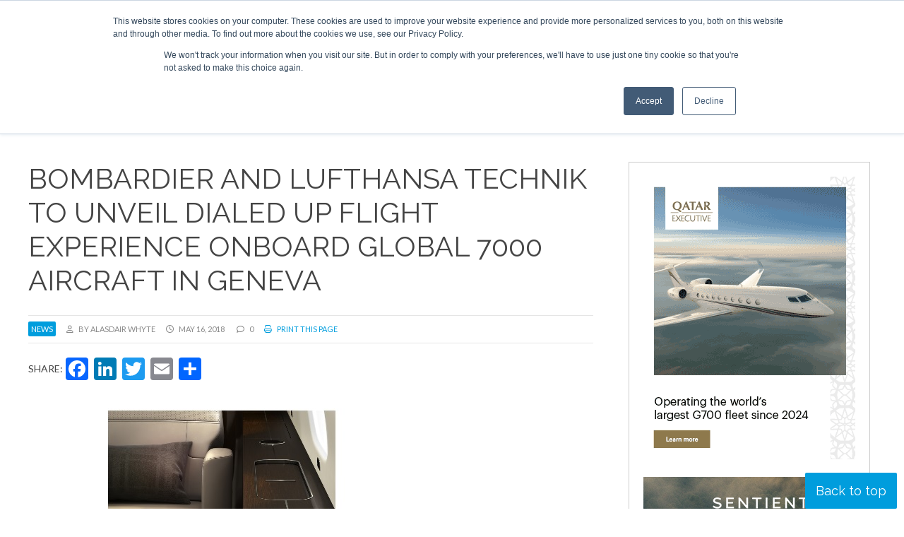

--- FILE ---
content_type: text/html; charset=UTF-8
request_url: https://www.corporatejetinvestor.com/news/bombardier-and-lufthansa-technik-to-unveil-dialed-up-flight-experience-onboard-global-7000-aircraft-in-geneva/
body_size: 27089
content:
<!DOCTYPE html><html lang="en-US"> <script>!function(t,e){var o,n,p,r;e.__SV||(window.posthog=e,e._i=[],e.init=function(i,s,a){function g(t,e){var o=e.split(".");2==o.length&&(t=t[o[0]],e=o[1]),t[e]=function(){t.push([e].concat(Array.prototype.slice.call(arguments,0)))}}(p=t.createElement("script")).type="text/javascript",p.async=!0,p.src=s.api_host+"/static/array.js",(r=t.getElementsByTagName("script")[0]).parentNode.insertBefore(p,r);var u=e;for(void 0!==a?u=e[a]=[]:a="posthog",u.people=u.people||[],u.toString=function(t){var e="posthog";return"posthog"!==a&&(e+="."+a),t||(e+=" (stub)"),e},u.people.toString=function(){return u.toString(1)+".people (stub)"},o="capture identify alias people.set people.set_once set_config register register_once unregister opt_out_capturing has_opted_out_capturing opt_in_capturing reset isFeatureEnabled onFeatureFlags getFeatureFlag getFeatureFlagPayload reloadFeatureFlags group updateEarlyAccessFeatureEnrollment getEarlyAccessFeatures getActiveMatchingSurveys getSurveys".split(" "),n=0;n<o.length;n++)g(u,o[n]);e._i.push([i,s,a])},e.__SV=1)}(document,window.posthog||[]);
    posthog.init('phc_r8oaDNmSV9r7tgCzTWCNOG1dnY7TRPRcBpa5TZzCpSD',{api_host:'https://app.posthog.com'})</script> <head>
 <script>(function(w,d,s,l,i){w[l]=w[l]||[];w[l].push({'gtm.start':
new Date().getTime(),event:'gtm.js'});var f=d.getElementsByTagName(s)[0],
j=d.createElement(s),dl=l!='dataLayer'?'&l='+l:'';j.async=true;j.src=
'https://www.googletagmanager.com/gtm.js?id='+i+dl;f.parentNode.insertBefore(j,f);
})(window,document,'script','dataLayer','GTM-K79VSTN');gtag('config', 'AW-1010372705');</script> <meta charset="UTF-8" /><link rel="preconnect" href="https://fonts.gstatic.com/" crossorigin /><meta name="viewport" content="width=device-width" /><link href="/favicon.ico?v=2" type="image/x-icon" rel="shortcut icon" /><meta name='robots' content='index, follow, max-image-preview:large, max-snippet:-1, max-video-preview:-1' /><style>img:is([sizes="auto" i], [sizes^="auto," i]) { contain-intrinsic-size: 3000px 1500px }</style> <script id="cookie-law-info-gcm-var-js">var _ckyGcm = {"status":true,"default_settings":[{"analytics":"denied","advertisement":"denied","functional":"denied","necessary":"granted","ad_user_data":"denied","ad_personalization":"denied","regions":"All"}],"wait_for_update":2000,"url_passthrough":false,"ads_data_redaction":false}</script> <script id="cookie-law-info-gcm-js" type="text/javascript" src="https://www.corporatejetinvestor.com/wp-content/plugins/cookie-law-info/lite/frontend/js/gcm.min.js"></script> <script id="cookieyes" type="text/javascript" src="https://cdn-cookieyes.com/client_data/a430122d0c36980cd20408ff/script.js"></script> <title>Bombardier and Lufthansa Technik to unveil Dialed Up Flight Experience onboard Global 7000 Aircraft in Geneva | Corporate Jet Investor</title><link rel="canonical" href="https://www.corporatejetinvestor.com/news/bombardier-and-lufthansa-technik-to-unveil-dialed-up-flight-experience-onboard-global-7000-aircraft-in-geneva/" /><meta property="og:locale" content="en_US" /><meta property="og:type" content="article" /><meta property="og:title" content="Bombardier and Lufthansa Technik to unveil Dialed Up Flight Experience onboard Global 7000 Aircraft in Geneva | Corporate Jet Investor" /><meta property="og:description" content="Montreal, Quebec- May 15, 2018 &#8211; Bombardier unveiled a preview of the revolutionary nice Touch cabin management system, a Bombardier-designed platform developed in collaboration with Lufthansa Technik and found exclusively on the Global 7000 aircraft. The nice Touch CMS will be on display at the 2018 European Business Aviation Convention &amp; Exhibition in Geneva. The ... Bombardier and Lufthansa Technik to unveil Dialed Up Flight Experience onboard Global 7000 Aircraft in Geneva" /><meta property="og:url" content="https://www.corporatejetinvestor.com/news/bombardier-and-lufthansa-technik-to-unveil-dialed-up-flight-experience-onboard-global-7000-aircraft-in-geneva/" /><meta property="og:site_name" content="Corporate Jet Investor" /><meta property="article:publisher" content="https://www.facebook.com/CorporateJetInvestor" /><meta property="article:modified_time" content="2022-07-13T12:56:25+00:00" /><meta property="og:image" content="https://www.corporatejetinvestor.com/wp-content/uploads/2018/05/Bombardier-Touch-dial-resize.jpg" /><meta property="og:image:width" content="555" /><meta property="og:image:height" content="245" /><meta property="og:image:type" content="image/jpeg" /><meta name="twitter:card" content="summary_large_image" /><meta name="twitter:site" content="@CorpJetInvestor" /><meta name="twitter:label1" content="Est. reading time" /><meta name="twitter:data1" content="3 minutes" /> <script type="application/ld+json" class="yoast-schema-graph">{"@context":"https://schema.org","@graph":[{"@type":"WebPage","@id":"https://www.corporatejetinvestor.com/news/bombardier-and-lufthansa-technik-to-unveil-dialed-up-flight-experience-onboard-global-7000-aircraft-in-geneva/","url":"https://www.corporatejetinvestor.com/news/bombardier-and-lufthansa-technik-to-unveil-dialed-up-flight-experience-onboard-global-7000-aircraft-in-geneva/","name":"Bombardier and Lufthansa Technik to unveil Dialed Up Flight Experience onboard Global 7000 Aircraft in Geneva | Corporate Jet Investor","isPartOf":{"@id":"https://www.corporatejetinvestor.com/#website"},"primaryImageOfPage":{"@id":"https://www.corporatejetinvestor.com/news/bombardier-and-lufthansa-technik-to-unveil-dialed-up-flight-experience-onboard-global-7000-aircraft-in-geneva/#primaryimage"},"image":{"@id":"https://www.corporatejetinvestor.com/news/bombardier-and-lufthansa-technik-to-unveil-dialed-up-flight-experience-onboard-global-7000-aircraft-in-geneva/#primaryimage"},"thumbnailUrl":"https://www.corporatejetinvestor.com/wp-content/uploads/2018/05/Bombardier-Touch-dial-resize.jpg","datePublished":"2018-05-16T16:38:54+00:00","dateModified":"2022-07-13T12:56:25+00:00","breadcrumb":{"@id":"https://www.corporatejetinvestor.com/news/bombardier-and-lufthansa-technik-to-unveil-dialed-up-flight-experience-onboard-global-7000-aircraft-in-geneva/#breadcrumb"},"inLanguage":"en-US","potentialAction":[{"@type":"ReadAction","target":["https://www.corporatejetinvestor.com/news/bombardier-and-lufthansa-technik-to-unveil-dialed-up-flight-experience-onboard-global-7000-aircraft-in-geneva/"]}]},{"@type":"ImageObject","inLanguage":"en-US","@id":"https://www.corporatejetinvestor.com/news/bombardier-and-lufthansa-technik-to-unveil-dialed-up-flight-experience-onboard-global-7000-aircraft-in-geneva/#primaryimage","url":"https://www.corporatejetinvestor.com/wp-content/uploads/2018/05/Bombardier-Touch-dial-resize.jpg","contentUrl":"https://www.corporatejetinvestor.com/wp-content/uploads/2018/05/Bombardier-Touch-dial-resize.jpg","width":555,"height":245},{"@type":"BreadcrumbList","@id":"https://www.corporatejetinvestor.com/news/bombardier-and-lufthansa-technik-to-unveil-dialed-up-flight-experience-onboard-global-7000-aircraft-in-geneva/#breadcrumb","itemListElement":[{"@type":"ListItem","position":1,"name":"Home","item":"https://www.corporatejetinvestor.com/"},{"@type":"ListItem","position":2,"name":"News","item":"https://www.corporatejetinvestor.com/news/"},{"@type":"ListItem","position":3,"name":"Bombardier and Lufthansa Technik to unveil Dialed Up Flight Experience onboard Global 7000 Aircraft in Geneva"}]},{"@type":"WebSite","@id":"https://www.corporatejetinvestor.com/#website","url":"https://www.corporatejetinvestor.com/","name":"Corporate Jet Investor","description":"Events | News | Opinions","publisher":{"@id":"https://www.corporatejetinvestor.com/#organization"},"potentialAction":[{"@type":"SearchAction","target":{"@type":"EntryPoint","urlTemplate":"https://www.corporatejetinvestor.com/?s={search_term_string}"},"query-input":{"@type":"PropertyValueSpecification","valueRequired":true,"valueName":"search_term_string"}}],"inLanguage":"en-US"},{"@type":"Organization","@id":"https://www.corporatejetinvestor.com/#organization","name":"Corporate Jet Investor","url":"https://www.corporatejetinvestor.com/","logo":{"@type":"ImageObject","inLanguage":"en-US","@id":"https://www.corporatejetinvestor.com/#/schema/logo/image/","url":"http://corporatejetinvestor-ivqa.temp-dns.com/wp-content/uploads/2019/08/newlogo.png","contentUrl":"http://corporatejetinvestor-ivqa.temp-dns.com/wp-content/uploads/2019/08/newlogo.png","width":444,"height":97,"caption":"Corporate Jet Investor"},"image":{"@id":"https://www.corporatejetinvestor.com/#/schema/logo/image/"},"sameAs":["https://www.facebook.com/CorporateJetInvestor","https://x.com/CorpJetInvestor","https://www.linkedin.com/groups/Corporate-Jet-Investor-3344332"]}]}</script> <link rel='dns-prefetch' href='//static.addtoany.com' /><link rel='dns-prefetch' href='//js-eu1.hs-scripts.com' /><link rel="alternate" type="application/rss+xml" title="Corporate Jet Investor &raquo; Feed" href="https://www.corporatejetinvestor.com/feed/" /><link rel="alternate" type="application/rss+xml" title="Corporate Jet Investor &raquo; Comments Feed" href="https://www.corporatejetinvestor.com/comments/feed/" /> <script type="text/javascript">/*  */
window._wpemojiSettings = {"baseUrl":"https:\/\/s.w.org\/images\/core\/emoji\/16.0.1\/72x72\/","ext":".png","svgUrl":"https:\/\/s.w.org\/images\/core\/emoji\/16.0.1\/svg\/","svgExt":".svg","source":{"concatemoji":"https:\/\/www.corporatejetinvestor.com\/wp-includes\/js\/wp-emoji-release.min.js?ver=09244972d1a8e7387a35472841bede02"}};
/*! This file is auto-generated */
!function(s,n){var o,i,e;function c(e){try{var t={supportTests:e,timestamp:(new Date).valueOf()};sessionStorage.setItem(o,JSON.stringify(t))}catch(e){}}function p(e,t,n){e.clearRect(0,0,e.canvas.width,e.canvas.height),e.fillText(t,0,0);var t=new Uint32Array(e.getImageData(0,0,e.canvas.width,e.canvas.height).data),a=(e.clearRect(0,0,e.canvas.width,e.canvas.height),e.fillText(n,0,0),new Uint32Array(e.getImageData(0,0,e.canvas.width,e.canvas.height).data));return t.every(function(e,t){return e===a[t]})}function u(e,t){e.clearRect(0,0,e.canvas.width,e.canvas.height),e.fillText(t,0,0);for(var n=e.getImageData(16,16,1,1),a=0;a<n.data.length;a++)if(0!==n.data[a])return!1;return!0}function f(e,t,n,a){switch(t){case"flag":return n(e,"\ud83c\udff3\ufe0f\u200d\u26a7\ufe0f","\ud83c\udff3\ufe0f\u200b\u26a7\ufe0f")?!1:!n(e,"\ud83c\udde8\ud83c\uddf6","\ud83c\udde8\u200b\ud83c\uddf6")&&!n(e,"\ud83c\udff4\udb40\udc67\udb40\udc62\udb40\udc65\udb40\udc6e\udb40\udc67\udb40\udc7f","\ud83c\udff4\u200b\udb40\udc67\u200b\udb40\udc62\u200b\udb40\udc65\u200b\udb40\udc6e\u200b\udb40\udc67\u200b\udb40\udc7f");case"emoji":return!a(e,"\ud83e\udedf")}return!1}function g(e,t,n,a){var r="undefined"!=typeof WorkerGlobalScope&&self instanceof WorkerGlobalScope?new OffscreenCanvas(300,150):s.createElement("canvas"),o=r.getContext("2d",{willReadFrequently:!0}),i=(o.textBaseline="top",o.font="600 32px Arial",{});return e.forEach(function(e){i[e]=t(o,e,n,a)}),i}function t(e){var t=s.createElement("script");t.src=e,t.defer=!0,s.head.appendChild(t)}"undefined"!=typeof Promise&&(o="wpEmojiSettingsSupports",i=["flag","emoji"],n.supports={everything:!0,everythingExceptFlag:!0},e=new Promise(function(e){s.addEventListener("DOMContentLoaded",e,{once:!0})}),new Promise(function(t){var n=function(){try{var e=JSON.parse(sessionStorage.getItem(o));if("object"==typeof e&&"number"==typeof e.timestamp&&(new Date).valueOf()<e.timestamp+604800&&"object"==typeof e.supportTests)return e.supportTests}catch(e){}return null}();if(!n){if("undefined"!=typeof Worker&&"undefined"!=typeof OffscreenCanvas&&"undefined"!=typeof URL&&URL.createObjectURL&&"undefined"!=typeof Blob)try{var e="postMessage("+g.toString()+"("+[JSON.stringify(i),f.toString(),p.toString(),u.toString()].join(",")+"));",a=new Blob([e],{type:"text/javascript"}),r=new Worker(URL.createObjectURL(a),{name:"wpTestEmojiSupports"});return void(r.onmessage=function(e){c(n=e.data),r.terminate(),t(n)})}catch(e){}c(n=g(i,f,p,u))}t(n)}).then(function(e){for(var t in e)n.supports[t]=e[t],n.supports.everything=n.supports.everything&&n.supports[t],"flag"!==t&&(n.supports.everythingExceptFlag=n.supports.everythingExceptFlag&&n.supports[t]);n.supports.everythingExceptFlag=n.supports.everythingExceptFlag&&!n.supports.flag,n.DOMReady=!1,n.readyCallback=function(){n.DOMReady=!0}}).then(function(){return e}).then(function(){var e;n.supports.everything||(n.readyCallback(),(e=n.source||{}).concatemoji?t(e.concatemoji):e.wpemoji&&e.twemoji&&(t(e.twemoji),t(e.wpemoji)))}))}((window,document),window._wpemojiSettings);
/*  */</script> <script>WebFontConfig={google:{families:["Lato:ital,wght@0,400;0,700;0,900;1,400;1,700;1,900","Raleway:ital,wght@0,300;0,400;0,700;1,300;1,400;1,700&display=swap"]}};if ( typeof WebFont === "object" && typeof WebFont.load === "function" ) { WebFont.load( WebFontConfig ); }</script><script data-optimized="1" src="https://www.corporatejetinvestor.com/wp-content/plugins/litespeed-cache/assets/js/webfontloader.min.js"></script><link rel="preload" as="image" href="/wp-content/uploads/2019/08/newlogo.png"><link rel="preload" as="image" href="https://www.corporatejetinvestor.com/wp-content/uploads/2018/05/Bombardier-Touch-dial-resize.jpg"><style id='wp-emoji-styles-inline-css' type='text/css'>img.wp-smiley, img.emoji {
		display: inline !important;
		border: none !important;
		box-shadow: none !important;
		height: 1em !important;
		width: 1em !important;
		margin: 0 0.07em !important;
		vertical-align: -0.1em !important;
		background: none !important;
		padding: 0 !important;
	}</style><link rel='stylesheet' id='wp-block-library-css' href='https://www.corporatejetinvestor.com/wp-includes/css/dist/block-library/style.min.css?ver=09244972d1a8e7387a35472841bede02' type='text/css' media='all' /><style id='classic-theme-styles-inline-css' type='text/css'>/*! This file is auto-generated */
.wp-block-button__link{color:#fff;background-color:#32373c;border-radius:9999px;box-shadow:none;text-decoration:none;padding:calc(.667em + 2px) calc(1.333em + 2px);font-size:1.125em}.wp-block-file__button{background:#32373c;color:#fff;text-decoration:none}</style><link rel='stylesheet' id='wp-components-css' href='https://www.corporatejetinvestor.com/wp-includes/css/dist/components/style.min.css?ver=09244972d1a8e7387a35472841bede02' type='text/css' media='all' /><link rel='stylesheet' id='wp-preferences-css' href='https://www.corporatejetinvestor.com/wp-includes/css/dist/preferences/style.min.css?ver=09244972d1a8e7387a35472841bede02' type='text/css' media='all' /><link rel='stylesheet' id='wp-block-editor-css' href='https://www.corporatejetinvestor.com/wp-includes/css/dist/block-editor/style.min.css?ver=09244972d1a8e7387a35472841bede02' type='text/css' media='all' /><link rel='stylesheet' id='popup-maker-block-library-style-css' href='https://www.corporatejetinvestor.com/wp-content/plugins/popup-maker/dist/packages/block-library-style.css?ver=dbea705cfafe089d65f1' type='text/css' media='all' /><style id='global-styles-inline-css' type='text/css'>:root{--wp--preset--aspect-ratio--square: 1;--wp--preset--aspect-ratio--4-3: 4/3;--wp--preset--aspect-ratio--3-4: 3/4;--wp--preset--aspect-ratio--3-2: 3/2;--wp--preset--aspect-ratio--2-3: 2/3;--wp--preset--aspect-ratio--16-9: 16/9;--wp--preset--aspect-ratio--9-16: 9/16;--wp--preset--color--black: #000000;--wp--preset--color--cyan-bluish-gray: #abb8c3;--wp--preset--color--white: #ffffff;--wp--preset--color--pale-pink: #f78da7;--wp--preset--color--vivid-red: #cf2e2e;--wp--preset--color--luminous-vivid-orange: #ff6900;--wp--preset--color--luminous-vivid-amber: #fcb900;--wp--preset--color--light-green-cyan: #7bdcb5;--wp--preset--color--vivid-green-cyan: #00d084;--wp--preset--color--pale-cyan-blue: #8ed1fc;--wp--preset--color--vivid-cyan-blue: #0693e3;--wp--preset--color--vivid-purple: #9b51e0;--wp--preset--gradient--vivid-cyan-blue-to-vivid-purple: linear-gradient(135deg,rgba(6,147,227,1) 0%,rgb(155,81,224) 100%);--wp--preset--gradient--light-green-cyan-to-vivid-green-cyan: linear-gradient(135deg,rgb(122,220,180) 0%,rgb(0,208,130) 100%);--wp--preset--gradient--luminous-vivid-amber-to-luminous-vivid-orange: linear-gradient(135deg,rgba(252,185,0,1) 0%,rgba(255,105,0,1) 100%);--wp--preset--gradient--luminous-vivid-orange-to-vivid-red: linear-gradient(135deg,rgba(255,105,0,1) 0%,rgb(207,46,46) 100%);--wp--preset--gradient--very-light-gray-to-cyan-bluish-gray: linear-gradient(135deg,rgb(238,238,238) 0%,rgb(169,184,195) 100%);--wp--preset--gradient--cool-to-warm-spectrum: linear-gradient(135deg,rgb(74,234,220) 0%,rgb(151,120,209) 20%,rgb(207,42,186) 40%,rgb(238,44,130) 60%,rgb(251,105,98) 80%,rgb(254,248,76) 100%);--wp--preset--gradient--blush-light-purple: linear-gradient(135deg,rgb(255,206,236) 0%,rgb(152,150,240) 100%);--wp--preset--gradient--blush-bordeaux: linear-gradient(135deg,rgb(254,205,165) 0%,rgb(254,45,45) 50%,rgb(107,0,62) 100%);--wp--preset--gradient--luminous-dusk: linear-gradient(135deg,rgb(255,203,112) 0%,rgb(199,81,192) 50%,rgb(65,88,208) 100%);--wp--preset--gradient--pale-ocean: linear-gradient(135deg,rgb(255,245,203) 0%,rgb(182,227,212) 50%,rgb(51,167,181) 100%);--wp--preset--gradient--electric-grass: linear-gradient(135deg,rgb(202,248,128) 0%,rgb(113,206,126) 100%);--wp--preset--gradient--midnight: linear-gradient(135deg,rgb(2,3,129) 0%,rgb(40,116,252) 100%);--wp--preset--font-size--small: 13px;--wp--preset--font-size--medium: 20px;--wp--preset--font-size--large: 36px;--wp--preset--font-size--x-large: 42px;--wp--preset--spacing--20: 0.44rem;--wp--preset--spacing--30: 0.67rem;--wp--preset--spacing--40: 1rem;--wp--preset--spacing--50: 1.5rem;--wp--preset--spacing--60: 2.25rem;--wp--preset--spacing--70: 3.38rem;--wp--preset--spacing--80: 5.06rem;--wp--preset--shadow--natural: 6px 6px 9px rgba(0, 0, 0, 0.2);--wp--preset--shadow--deep: 12px 12px 50px rgba(0, 0, 0, 0.4);--wp--preset--shadow--sharp: 6px 6px 0px rgba(0, 0, 0, 0.2);--wp--preset--shadow--outlined: 6px 6px 0px -3px rgba(255, 255, 255, 1), 6px 6px rgba(0, 0, 0, 1);--wp--preset--shadow--crisp: 6px 6px 0px rgba(0, 0, 0, 1);}:where(.is-layout-flex){gap: 0.5em;}:where(.is-layout-grid){gap: 0.5em;}body .is-layout-flex{display: flex;}.is-layout-flex{flex-wrap: wrap;align-items: center;}.is-layout-flex > :is(*, div){margin: 0;}body .is-layout-grid{display: grid;}.is-layout-grid > :is(*, div){margin: 0;}:where(.wp-block-columns.is-layout-flex){gap: 2em;}:where(.wp-block-columns.is-layout-grid){gap: 2em;}:where(.wp-block-post-template.is-layout-flex){gap: 1.25em;}:where(.wp-block-post-template.is-layout-grid){gap: 1.25em;}.has-black-color{color: var(--wp--preset--color--black) !important;}.has-cyan-bluish-gray-color{color: var(--wp--preset--color--cyan-bluish-gray) !important;}.has-white-color{color: var(--wp--preset--color--white) !important;}.has-pale-pink-color{color: var(--wp--preset--color--pale-pink) !important;}.has-vivid-red-color{color: var(--wp--preset--color--vivid-red) !important;}.has-luminous-vivid-orange-color{color: var(--wp--preset--color--luminous-vivid-orange) !important;}.has-luminous-vivid-amber-color{color: var(--wp--preset--color--luminous-vivid-amber) !important;}.has-light-green-cyan-color{color: var(--wp--preset--color--light-green-cyan) !important;}.has-vivid-green-cyan-color{color: var(--wp--preset--color--vivid-green-cyan) !important;}.has-pale-cyan-blue-color{color: var(--wp--preset--color--pale-cyan-blue) !important;}.has-vivid-cyan-blue-color{color: var(--wp--preset--color--vivid-cyan-blue) !important;}.has-vivid-purple-color{color: var(--wp--preset--color--vivid-purple) !important;}.has-black-background-color{background-color: var(--wp--preset--color--black) !important;}.has-cyan-bluish-gray-background-color{background-color: var(--wp--preset--color--cyan-bluish-gray) !important;}.has-white-background-color{background-color: var(--wp--preset--color--white) !important;}.has-pale-pink-background-color{background-color: var(--wp--preset--color--pale-pink) !important;}.has-vivid-red-background-color{background-color: var(--wp--preset--color--vivid-red) !important;}.has-luminous-vivid-orange-background-color{background-color: var(--wp--preset--color--luminous-vivid-orange) !important;}.has-luminous-vivid-amber-background-color{background-color: var(--wp--preset--color--luminous-vivid-amber) !important;}.has-light-green-cyan-background-color{background-color: var(--wp--preset--color--light-green-cyan) !important;}.has-vivid-green-cyan-background-color{background-color: var(--wp--preset--color--vivid-green-cyan) !important;}.has-pale-cyan-blue-background-color{background-color: var(--wp--preset--color--pale-cyan-blue) !important;}.has-vivid-cyan-blue-background-color{background-color: var(--wp--preset--color--vivid-cyan-blue) !important;}.has-vivid-purple-background-color{background-color: var(--wp--preset--color--vivid-purple) !important;}.has-black-border-color{border-color: var(--wp--preset--color--black) !important;}.has-cyan-bluish-gray-border-color{border-color: var(--wp--preset--color--cyan-bluish-gray) !important;}.has-white-border-color{border-color: var(--wp--preset--color--white) !important;}.has-pale-pink-border-color{border-color: var(--wp--preset--color--pale-pink) !important;}.has-vivid-red-border-color{border-color: var(--wp--preset--color--vivid-red) !important;}.has-luminous-vivid-orange-border-color{border-color: var(--wp--preset--color--luminous-vivid-orange) !important;}.has-luminous-vivid-amber-border-color{border-color: var(--wp--preset--color--luminous-vivid-amber) !important;}.has-light-green-cyan-border-color{border-color: var(--wp--preset--color--light-green-cyan) !important;}.has-vivid-green-cyan-border-color{border-color: var(--wp--preset--color--vivid-green-cyan) !important;}.has-pale-cyan-blue-border-color{border-color: var(--wp--preset--color--pale-cyan-blue) !important;}.has-vivid-cyan-blue-border-color{border-color: var(--wp--preset--color--vivid-cyan-blue) !important;}.has-vivid-purple-border-color{border-color: var(--wp--preset--color--vivid-purple) !important;}.has-vivid-cyan-blue-to-vivid-purple-gradient-background{background: var(--wp--preset--gradient--vivid-cyan-blue-to-vivid-purple) !important;}.has-light-green-cyan-to-vivid-green-cyan-gradient-background{background: var(--wp--preset--gradient--light-green-cyan-to-vivid-green-cyan) !important;}.has-luminous-vivid-amber-to-luminous-vivid-orange-gradient-background{background: var(--wp--preset--gradient--luminous-vivid-amber-to-luminous-vivid-orange) !important;}.has-luminous-vivid-orange-to-vivid-red-gradient-background{background: var(--wp--preset--gradient--luminous-vivid-orange-to-vivid-red) !important;}.has-very-light-gray-to-cyan-bluish-gray-gradient-background{background: var(--wp--preset--gradient--very-light-gray-to-cyan-bluish-gray) !important;}.has-cool-to-warm-spectrum-gradient-background{background: var(--wp--preset--gradient--cool-to-warm-spectrum) !important;}.has-blush-light-purple-gradient-background{background: var(--wp--preset--gradient--blush-light-purple) !important;}.has-blush-bordeaux-gradient-background{background: var(--wp--preset--gradient--blush-bordeaux) !important;}.has-luminous-dusk-gradient-background{background: var(--wp--preset--gradient--luminous-dusk) !important;}.has-pale-ocean-gradient-background{background: var(--wp--preset--gradient--pale-ocean) !important;}.has-electric-grass-gradient-background{background: var(--wp--preset--gradient--electric-grass) !important;}.has-midnight-gradient-background{background: var(--wp--preset--gradient--midnight) !important;}.has-small-font-size{font-size: var(--wp--preset--font-size--small) !important;}.has-medium-font-size{font-size: var(--wp--preset--font-size--medium) !important;}.has-large-font-size{font-size: var(--wp--preset--font-size--large) !important;}.has-x-large-font-size{font-size: var(--wp--preset--font-size--x-large) !important;}
:where(.wp-block-post-template.is-layout-flex){gap: 1.25em;}:where(.wp-block-post-template.is-layout-grid){gap: 1.25em;}
:where(.wp-block-columns.is-layout-flex){gap: 2em;}:where(.wp-block-columns.is-layout-grid){gap: 2em;}
:root :where(.wp-block-pullquote){font-size: 1.5em;line-height: 1.6;}</style><link rel='stylesheet' id='contact-form-7-css' href='https://www.corporatejetinvestor.com/wp-content/plugins/contact-form-7/includes/css/styles.css?ver=6.1.3' type='text/css' media='all' /><link rel='stylesheet' id='ditty-displays-css' href='https://www.corporatejetinvestor.com/wp-content/plugins/ditty-news-ticker/build/dittyDisplays.css?ver=3.1.59' type='text/css' media='all' /><link rel='stylesheet' id='ditty-fontawesome-css' href='https://www.corporatejetinvestor.com/wp-content/plugins/ditty-news-ticker/includes/libs/fontawesome-6.4.0/css/all.css?ver=6.4.0' type='text/css' media='' /><link rel='stylesheet' id='wpcf7-redirect-script-frontend-css' href='https://www.corporatejetinvestor.com/wp-content/plugins/wpcf7-redirect/build/assets/frontend-script.css?ver=2c532d7e2be36f6af233' type='text/css' media='all' /><link rel='stylesheet' id='tablepress-default-css' href='https://www.corporatejetinvestor.com/wp-content/plugins/tablepress/css/build/default.css?ver=3.2.5' type='text/css' media='all' /><link rel='stylesheet' id='addtoany-css' href='https://www.corporatejetinvestor.com/wp-content/plugins/add-to-any/addtoany.min.css?ver=1.16' type='text/css' media='all' /><link rel='stylesheet' id='ubermenu-css' href='https://www.corporatejetinvestor.com/wp-content/plugins/ubermenu/pro/assets/css/ubermenu.min.css?ver=3.8.5' type='text/css' media='all' /><link rel='stylesheet' id='ubermenu-minimal-css' href='https://www.corporatejetinvestor.com/wp-content/plugins/ubermenu/assets/css/skins/minimal.css?ver=09244972d1a8e7387a35472841bede02' type='text/css' media='all' /><link rel='stylesheet' id='ubermenu-font-awesome-all-css' href='https://www.corporatejetinvestor.com/wp-content/plugins/ubermenu/assets/fontawesome/css/all.min.css?ver=09244972d1a8e7387a35472841bede02' type='text/css' media='all' /><link rel='stylesheet' id='ubermenu-custom-stylesheet-css' href='https://www.corporatejetinvestor.com/wp-content/plugins/ubermenu/custom/custom.css?ver=3.8.5' type='text/css' media='all' /> <script type="text/javascript" id="addtoany-core-js-before">/*  */
window.a2a_config=window.a2a_config||{};a2a_config.callbacks=[];a2a_config.overlays=[];a2a_config.templates={};
/*  */</script> <script type="text/javascript" defer src="https://static.addtoany.com/menu/page.js" id="addtoany-core-js"></script> <script type="text/javascript" src="https://www.corporatejetinvestor.com/wp-includes/js/jquery/jquery.min.js?ver=3.7.1" id="jquery-core-js"></script> <script type="text/javascript" src="https://www.corporatejetinvestor.com/wp-includes/js/jquery/jquery-migrate.min.js?ver=3.4.1" id="jquery-migrate-js"></script> <script type="text/javascript" defer src="https://www.corporatejetinvestor.com/wp-content/plugins/add-to-any/addtoany.min.js?ver=1.1" id="addtoany-jquery-js"></script> <link rel="https://api.w.org/" href="https://www.corporatejetinvestor.com/wp-json/" /><link rel="alternate" title="JSON" type="application/json" href="https://www.corporatejetinvestor.com/wp-json/wp/v2/news/108924" /><link rel="EditURI" type="application/rsd+xml" title="RSD" href="https://www.corporatejetinvestor.com/xmlrpc.php?rsd" /><link rel='shortlink' href='https://www.corporatejetinvestor.com/?p=108924' /><link rel="alternate" title="oEmbed (JSON)" type="application/json+oembed" href="https://www.corporatejetinvestor.com/wp-json/oembed/1.0/embed?url=https%3A%2F%2Fwww.corporatejetinvestor.com%2Fnews%2Fbombardier-and-lufthansa-technik-to-unveil-dialed-up-flight-experience-onboard-global-7000-aircraft-in-geneva" /><link rel="alternate" title="oEmbed (XML)" type="text/xml+oembed" href="https://www.corporatejetinvestor.com/wp-json/oembed/1.0/embed?url=https%3A%2F%2Fwww.corporatejetinvestor.com%2Fnews%2Fbombardier-and-lufthansa-technik-to-unveil-dialed-up-flight-experience-onboard-global-7000-aircraft-in-geneva&#038;format=xml" /> <script type="text/javascript" src="https://secure.visionary-enterprise-wisdom.com/js/269174.js" ></script> <noscript><img alt="" src="https://secure.visionary-enterprise-wisdom.com/269174.png" style="display:none;" /></noscript>			 <script class="hsq-set-content-id" data-content-id="blog-post">var _hsq = _hsq || [];
				_hsq.push(["setContentType", "blog-post"]);</script> 
<style id="ubermenu-custom-generated-css">/** Font Awesome 4 Compatibility **/
.fa{font-style:normal;font-variant:normal;font-weight:normal;font-family:FontAwesome;}

/** UberMenu Responsive Styles (Breakpoint Setting) **/
@media screen and (min-width: 801px){
  .ubermenu{ display:block !important; } .ubermenu-responsive .ubermenu-item.ubermenu-hide-desktop{ display:none !important; } .ubermenu-responsive.ubermenu-retractors-responsive .ubermenu-retractor-mobile{ display:none; }  /* Top level items full height */ .ubermenu.ubermenu-horizontal.ubermenu-items-vstretch .ubermenu-nav{   display:flex;   align-items:stretch; } .ubermenu.ubermenu-horizontal.ubermenu-items-vstretch .ubermenu-item.ubermenu-item-level-0{   display:flex;   flex-direction:column; } .ubermenu.ubermenu-horizontal.ubermenu-items-vstretch .ubermenu-item.ubermenu-item-level-0 > .ubermenu-target{   flex:1;   display:flex;   align-items:center; flex-wrap:wrap; } .ubermenu.ubermenu-horizontal.ubermenu-items-vstretch .ubermenu-item.ubermenu-item-level-0 > .ubermenu-target > .ubermenu-target-divider{ position:static; flex-basis:100%; } .ubermenu.ubermenu-horizontal.ubermenu-items-vstretch .ubermenu-item.ubermenu-item-level-0 > .ubermenu-target.ubermenu-item-layout-image_left > .ubermenu-target-text{ padding-left:1em; } .ubermenu.ubermenu-horizontal.ubermenu-items-vstretch .ubermenu-item.ubermenu-item-level-0 > .ubermenu-target.ubermenu-item-layout-image_right > .ubermenu-target-text{ padding-right:1em; } .ubermenu.ubermenu-horizontal.ubermenu-items-vstretch .ubermenu-item.ubermenu-item-level-0 > .ubermenu-target.ubermenu-item-layout-image_above, .ubermenu.ubermenu-horizontal.ubermenu-items-vstretch .ubermenu-item.ubermenu-item-level-0 > .ubermenu-target.ubermenu-item-layout-image_below{ flex-direction:column; } .ubermenu.ubermenu-horizontal.ubermenu-items-vstretch .ubermenu-item.ubermenu-item-level-0 > .ubermenu-submenu-drop{   top:100%; } .ubermenu.ubermenu-horizontal.ubermenu-items-vstretch .ubermenu-item-level-0:not(.ubermenu-align-right) + .ubermenu-item.ubermenu-align-right{ margin-left:auto; } .ubermenu.ubermenu-horizontal.ubermenu-items-vstretch .ubermenu-item.ubermenu-item-level-0 > .ubermenu-target.ubermenu-content-align-left{   justify-content:flex-start; } .ubermenu.ubermenu-horizontal.ubermenu-items-vstretch .ubermenu-item.ubermenu-item-level-0 > .ubermenu-target.ubermenu-content-align-center{   justify-content:center; } .ubermenu.ubermenu-horizontal.ubermenu-items-vstretch .ubermenu-item.ubermenu-item-level-0 > .ubermenu-target.ubermenu-content-align-right{   justify-content:flex-end; }  /* Force current submenu always open but below others */ .ubermenu-force-current-submenu .ubermenu-item-level-0.ubermenu-current-menu-item > .ubermenu-submenu-drop, .ubermenu-force-current-submenu .ubermenu-item-level-0.ubermenu-current-menu-ancestor > .ubermenu-submenu-drop {     display: block!important;     opacity: 1!important;     visibility: visible!important;     margin: 0!important;     top: auto!important;     height: auto;     z-index:19; }   /* Invert Horizontal menu to make subs go up */ .ubermenu-invert.ubermenu-horizontal .ubermenu-item-level-0 > .ubermenu-submenu-drop, .ubermenu-invert.ubermenu-horizontal.ubermenu-items-vstretch .ubermenu-item.ubermenu-item-level-0>.ubermenu-submenu-drop{  top:auto;  bottom:100%; } .ubermenu-invert.ubermenu-horizontal.ubermenu-sub-indicators .ubermenu-item-level-0.ubermenu-has-submenu-drop > .ubermenu-target > .ubermenu-sub-indicator{ transform:rotate(180deg); } /* Make second level flyouts fly up */ .ubermenu-invert.ubermenu-horizontal .ubermenu-submenu .ubermenu-item.ubermenu-active > .ubermenu-submenu-type-flyout{     top:auto;     bottom:0; } /* Clip the submenus properly when inverted */ .ubermenu-invert.ubermenu-horizontal .ubermenu-item-level-0 > .ubermenu-submenu-drop{     clip: rect(-5000px,5000px,auto,-5000px); }    /* Invert Vertical menu to make subs go left */ .ubermenu-invert.ubermenu-vertical .ubermenu-item-level-0 > .ubermenu-submenu-drop{   right:100%;   left:auto; } .ubermenu-invert.ubermenu-vertical.ubermenu-sub-indicators .ubermenu-item-level-0.ubermenu-item-has-children > .ubermenu-target > .ubermenu-sub-indicator{   right:auto;   left:10px; transform:rotate(90deg); } .ubermenu-vertical.ubermenu-invert .ubermenu-item > .ubermenu-submenu-drop {   clip: rect(-5000px,5000px,5000px,-5000px); } /* Vertical Flyout > Flyout */ .ubermenu-vertical.ubermenu-invert.ubermenu-sub-indicators .ubermenu-has-submenu-drop > .ubermenu-target{   padding-left:25px; } .ubermenu-vertical.ubermenu-invert .ubermenu-item > .ubermenu-target > .ubermenu-sub-indicator {   right:auto;   left:10px;   transform:rotate(90deg); } .ubermenu-vertical.ubermenu-invert .ubermenu-item > .ubermenu-submenu-drop.ubermenu-submenu-type-flyout, .ubermenu-vertical.ubermenu-invert .ubermenu-submenu-type-flyout > .ubermenu-item > .ubermenu-submenu-drop {   right: 100%;   left: auto; }  .ubermenu-responsive-toggle{ display:none; }
}
@media screen and (max-width: 800px){
   .ubermenu-responsive-toggle, .ubermenu-sticky-toggle-wrapper { display: block; }  .ubermenu-responsive{ width:100%; max-height:600px; visibility:visible; overflow:visible;  -webkit-transition:max-height 1s ease-in; transition:max-height .3s ease-in; } .ubermenu-responsive.ubermenu-mobile-accordion:not(.ubermenu-mobile-modal):not(.ubermenu-in-transition):not(.ubermenu-responsive-collapse){ max-height:none; } .ubermenu-responsive.ubermenu-items-align-center{   text-align:left; } .ubermenu-responsive.ubermenu{ margin:0; } .ubermenu-responsive.ubermenu .ubermenu-nav{ display:block; }  .ubermenu-responsive.ubermenu-responsive-nocollapse, .ubermenu-repsonsive.ubermenu-no-transitions{ display:block; max-height:none; }  .ubermenu-responsive.ubermenu-responsive-collapse{ max-height:none; visibility:visible; overflow:visible; } .ubermenu-responsive.ubermenu-responsive-collapse{ max-height:0; overflow:hidden !important; visibility:hidden; } .ubermenu-responsive.ubermenu-in-transition, .ubermenu-responsive.ubermenu-in-transition .ubermenu-nav{ overflow:hidden !important; visibility:visible; } .ubermenu-responsive.ubermenu-responsive-collapse:not(.ubermenu-in-transition){ border-top-width:0; border-bottom-width:0; } .ubermenu-responsive.ubermenu-responsive-collapse .ubermenu-item .ubermenu-submenu{ display:none; }  .ubermenu-responsive .ubermenu-item-level-0{ width:50%; } .ubermenu-responsive.ubermenu-responsive-single-column .ubermenu-item-level-0{ float:none; clear:both; width:100%; } .ubermenu-responsive .ubermenu-item.ubermenu-item-level-0 > .ubermenu-target{ border:none; box-shadow:none; } .ubermenu-responsive .ubermenu-item.ubermenu-has-submenu-flyout{ position:static; } .ubermenu-responsive.ubermenu-sub-indicators .ubermenu-submenu-type-flyout .ubermenu-has-submenu-drop > .ubermenu-target > .ubermenu-sub-indicator{ transform:rotate(0); right:10px; left:auto; } .ubermenu-responsive .ubermenu-nav .ubermenu-item .ubermenu-submenu.ubermenu-submenu-drop{ width:100%; min-width:100%; max-width:100%; top:auto; left:0 !important; } .ubermenu-responsive.ubermenu-has-border .ubermenu-nav .ubermenu-item .ubermenu-submenu.ubermenu-submenu-drop{ left: -1px !important; /* For borders */ } .ubermenu-responsive .ubermenu-submenu.ubermenu-submenu-type-mega > .ubermenu-item.ubermenu-column{ min-height:0; border-left:none;  float:left; /* override left/center/right content alignment */ display:block; } .ubermenu-responsive .ubermenu-item.ubermenu-active > .ubermenu-submenu.ubermenu-submenu-type-mega{     max-height:none;     height:auto;/*prevent overflow scrolling since android is still finicky*/     overflow:visible; } .ubermenu-responsive.ubermenu-transition-slide .ubermenu-item.ubermenu-in-transition > .ubermenu-submenu-drop{ max-height:1000px; /* because of slide transition */ } .ubermenu .ubermenu-submenu-type-flyout .ubermenu-submenu-type-mega{ min-height:0; } .ubermenu.ubermenu-responsive .ubermenu-column, .ubermenu.ubermenu-responsive .ubermenu-column-auto{ min-width:50%; } .ubermenu.ubermenu-responsive .ubermenu-autoclear > .ubermenu-column{ clear:none; } .ubermenu.ubermenu-responsive .ubermenu-column:nth-of-type(2n+1){ clear:both; } .ubermenu.ubermenu-responsive .ubermenu-submenu-retractor-top:not(.ubermenu-submenu-retractor-top-2) .ubermenu-column:nth-of-type(2n+1){ clear:none; } .ubermenu.ubermenu-responsive .ubermenu-submenu-retractor-top:not(.ubermenu-submenu-retractor-top-2) .ubermenu-column:nth-of-type(2n+2){ clear:both; }  .ubermenu-responsive-single-column-subs .ubermenu-submenu .ubermenu-item { float: none; clear: both; width: 100%; min-width: 100%; }  /* Submenu footer content */ .ubermenu .ubermenu-submenu-footer{     position:relative; clear:both;     bottom:auto;     right:auto; }   .ubermenu.ubermenu-responsive .ubermenu-tabs, .ubermenu.ubermenu-responsive .ubermenu-tabs-group, .ubermenu.ubermenu-responsive .ubermenu-tab, .ubermenu.ubermenu-responsive .ubermenu-tab-content-panel{ /** TABS SHOULD BE 100%  ACCORDION */ width:100%; min-width:100%; max-width:100%; left:0; } .ubermenu.ubermenu-responsive .ubermenu-tabs, .ubermenu.ubermenu-responsive .ubermenu-tab-content-panel{ min-height:0 !important;/* Override Inline Style from JS */ } .ubermenu.ubermenu-responsive .ubermenu-tabs{ z-index:15; } .ubermenu.ubermenu-responsive .ubermenu-tab-content-panel{ z-index:20; } /* Tab Layering */ .ubermenu-responsive .ubermenu-tab{ position:relative; } .ubermenu-responsive .ubermenu-tab.ubermenu-active{ position:relative; z-index:20; } .ubermenu-responsive .ubermenu-tab > .ubermenu-target{ border-width:0 0 1px 0; } .ubermenu-responsive.ubermenu-sub-indicators .ubermenu-tabs > .ubermenu-tabs-group > .ubermenu-tab.ubermenu-has-submenu-drop > .ubermenu-target > .ubermenu-sub-indicator{ transform:rotate(0); right:10px; left:auto; }  .ubermenu-responsive .ubermenu-tabs > .ubermenu-tabs-group > .ubermenu-tab > .ubermenu-tab-content-panel{ top:auto; border-width:1px; } .ubermenu-responsive .ubermenu-tab-layout-bottom > .ubermenu-tabs-group{ /*position:relative;*/ }   .ubermenu-reponsive .ubermenu-item-level-0 > .ubermenu-submenu-type-stack{ /* Top Level Stack Columns */ position:relative; }  .ubermenu-responsive .ubermenu-submenu-type-stack .ubermenu-column, .ubermenu-responsive .ubermenu-submenu-type-stack .ubermenu-column-auto{ /* Stack Columns */ width:100%; max-width:100%; }   .ubermenu-responsive .ubermenu-item-mini{ /* Mini items */ min-width:0; width:auto; float:left; clear:none !important; } .ubermenu-responsive .ubermenu-item.ubermenu-item-mini > a.ubermenu-target{ padding-left:20px; padding-right:20px; }   .ubermenu-responsive .ubermenu-item.ubermenu-hide-mobile{ /* Hiding items */ display:none !important; }  .ubermenu-responsive.ubermenu-hide-bkgs .ubermenu-submenu.ubermenu-submenu-bkg-img{ /** Hide Background Images in Submenu */ background-image:none; } .ubermenu.ubermenu-responsive .ubermenu-item-level-0.ubermenu-item-mini{ min-width:0; width:auto; } .ubermenu-vertical .ubermenu-item.ubermenu-item-level-0{ width:100%; } .ubermenu-vertical.ubermenu-sub-indicators .ubermenu-item-level-0.ubermenu-item-has-children > .ubermenu-target > .ubermenu-sub-indicator{ right:10px; left:auto; transform:rotate(0); } .ubermenu-vertical .ubermenu-item.ubermenu-item-level-0.ubermenu-relative.ubermenu-active > .ubermenu-submenu-drop.ubermenu-submenu-align-vertical_parent_item{     top:auto; }   .ubermenu.ubermenu-responsive .ubermenu-tabs{     position:static; } /* Tabs on Mobile with mouse (but not click) - leave space to hover off */ .ubermenu:not(.ubermenu-is-mobile):not(.ubermenu-submenu-indicator-closes) .ubermenu-submenu .ubermenu-tab[data-ubermenu-trigger="mouseover"] .ubermenu-tab-content-panel, .ubermenu:not(.ubermenu-is-mobile):not(.ubermenu-submenu-indicator-closes) .ubermenu-submenu .ubermenu-tab[data-ubermenu-trigger="hover_intent"] .ubermenu-tab-content-panel{     margin-left:6%; width:94%; min-width:94%; }  /* Sub indicator close visibility */ .ubermenu.ubermenu-submenu-indicator-closes .ubermenu-active > .ubermenu-target > .ubermenu-sub-indicator-close{ display:block; display: flex; align-items: center; justify-content: center; } .ubermenu.ubermenu-submenu-indicator-closes .ubermenu-active > .ubermenu-target > .ubermenu-sub-indicator{ display:none; }  .ubermenu .ubermenu-tabs .ubermenu-tab-content-panel{     box-shadow: 0 5px 10px rgba(0,0,0,.075); }  /* When submenus and items go full width, move items back to appropriate positioning */ .ubermenu .ubermenu-submenu-rtl {     direction: ltr; }   /* Fixed position mobile menu */ .ubermenu.ubermenu-mobile-modal{   position:fixed;   z-index:9999999; opacity:1;   top:0;   left:0;   width:100%;   width:100vw;   max-width:100%;   max-width:100vw; height:100%; height:calc(100vh - calc(100vh - 100%)); height:-webkit-fill-available; max-height:calc(100vh - calc(100vh - 100%)); max-height:-webkit-fill-available;   border:none; box-sizing:border-box;    display:flex;   flex-direction:column;   justify-content:flex-start; overflow-y:auto !important; /* for non-accordion mode */ overflow-x:hidden !important; overscroll-behavior: contain; transform:scale(1); transition-duration:.1s; transition-property: all; } .ubermenu.ubermenu-mobile-modal.ubermenu-mobile-accordion.ubermenu-interaction-press{ overflow-y:hidden !important; } .ubermenu.ubermenu-mobile-modal.ubermenu-responsive-collapse{ overflow:hidden !important; opacity:0; transform:scale(.9); visibility:hidden; } .ubermenu.ubermenu-mobile-modal .ubermenu-nav{   flex:1;   overflow-y:auto !important; overscroll-behavior: contain; } .ubermenu.ubermenu-mobile-modal .ubermenu-item-level-0{ margin:0; } .ubermenu.ubermenu-mobile-modal .ubermenu-mobile-close-button{ border:none; background:none; border-radius:0; padding:1em; color:inherit; display:inline-block; text-align:center; font-size:14px; } .ubermenu.ubermenu-mobile-modal .ubermenu-mobile-footer .ubermenu-mobile-close-button{ width: 100%; display: flex; align-items: center; justify-content: center; } .ubermenu.ubermenu-mobile-modal .ubermenu-mobile-footer .ubermenu-mobile-close-button .ubermenu-icon-essential, .ubermenu.ubermenu-mobile-modal .ubermenu-mobile-footer .ubermenu-mobile-close-button .fas.fa-times{ margin-right:.2em; }  /* Header/Footer Mobile content */ .ubermenu .ubermenu-mobile-header, .ubermenu .ubermenu-mobile-footer{ display:block; text-align:center; color:inherit; }  /* Accordion submenus mobile (single column tablet) */ .ubermenu.ubermenu-responsive-single-column.ubermenu-mobile-accordion.ubermenu-interaction-press .ubermenu-item > .ubermenu-submenu-drop, .ubermenu.ubermenu-responsive-single-column.ubermenu-mobile-accordion.ubermenu-interaction-press .ubermenu-tab > .ubermenu-tab-content-panel{ box-sizing:border-box; border-left:none; border-right:none; box-shadow:none; } .ubermenu.ubermenu-responsive-single-column.ubermenu-mobile-accordion.ubermenu-interaction-press .ubermenu-item.ubermenu-active > .ubermenu-submenu-drop, .ubermenu.ubermenu-responsive-single-column.ubermenu-mobile-accordion.ubermenu-interaction-press .ubermenu-tab.ubermenu-active > .ubermenu-tab-content-panel{   position:static; }   /* Accordion indented - remove borders and extra spacing from headers */ .ubermenu.ubermenu-mobile-accordion-indent .ubermenu-submenu.ubermenu-submenu-drop, .ubermenu.ubermenu-mobile-accordion-indent .ubermenu-submenu .ubermenu-item-header.ubermenu-has-submenu-stack > .ubermenu-target{   border:none; } .ubermenu.ubermenu-mobile-accordion-indent .ubermenu-submenu .ubermenu-item-header.ubermenu-has-submenu-stack > .ubermenu-submenu-type-stack{   padding-top:0; } /* Accordion dropdown indentation padding */ .ubermenu.ubermenu-mobile-accordion-indent .ubermenu-submenu-drop .ubermenu-submenu-drop .ubermenu-item > .ubermenu-target, .ubermenu.ubermenu-mobile-accordion-indent .ubermenu-submenu-drop .ubermenu-tab-content-panel .ubermenu-item > .ubermenu-target{   padding-left:calc( var(--ubermenu-accordion-indent) * 2 ); } .ubermenu.ubermenu-mobile-accordion-indent .ubermenu-submenu-drop .ubermenu-submenu-drop .ubermenu-submenu-drop .ubermenu-item > .ubermenu-target, .ubermenu.ubermenu-mobile-accordion-indent .ubermenu-submenu-drop .ubermenu-tab-content-panel .ubermenu-tab-content-panel .ubermenu-item > .ubermenu-target{   padding-left:calc( var(--ubermenu-accordion-indent) * 3 ); } .ubermenu.ubermenu-mobile-accordion-indent .ubermenu-submenu-drop .ubermenu-submenu-drop .ubermenu-submenu-drop .ubermenu-submenu-drop .ubermenu-item > .ubermenu-target, .ubermenu.ubermenu-mobile-accordion-indent .ubermenu-submenu-drop .ubermenu-tab-content-panel .ubermenu-tab-content-panel .ubermenu-tab-content-panel .ubermenu-item > .ubermenu-target{   padding-left:calc( var(--ubermenu-accordion-indent) * 4 ); } /* Reverse Accordion dropdown indentation padding */ .rtl .ubermenu.ubermenu-mobile-accordion-indent .ubermenu-submenu-drop .ubermenu-submenu-drop .ubermenu-item > .ubermenu-target, .rtl .ubermenu.ubermenu-mobile-accordion-indent .ubermenu-submenu-drop .ubermenu-tab-content-panel .ubermenu-item > .ubermenu-target{ padding-left:0;   padding-right:calc( var(--ubermenu-accordion-indent) * 2 ); } .rtl .ubermenu.ubermenu-mobile-accordion-indent .ubermenu-submenu-drop .ubermenu-submenu-drop .ubermenu-submenu-drop .ubermenu-item > .ubermenu-target, .rtl .ubermenu.ubermenu-mobile-accordion-indent .ubermenu-submenu-drop .ubermenu-tab-content-panel .ubermenu-tab-content-panel .ubermenu-item > .ubermenu-target{ padding-left:0; padding-right:calc( var(--ubermenu-accordion-indent) * 3 ); } .rtl .ubermenu.ubermenu-mobile-accordion-indent .ubermenu-submenu-drop .ubermenu-submenu-drop .ubermenu-submenu-drop .ubermenu-submenu-drop .ubermenu-item > .ubermenu-target, .rtl .ubermenu.ubermenu-mobile-accordion-indent .ubermenu-submenu-drop .ubermenu-tab-content-panel .ubermenu-tab-content-panel .ubermenu-tab-content-panel .ubermenu-item > .ubermenu-target{ padding-left:0; padding-right:calc( var(--ubermenu-accordion-indent) * 4 ); }  .ubermenu-responsive-toggle{ display:block; }
}
@media screen and (max-width: 480px){
  .ubermenu.ubermenu-responsive .ubermenu-item-level-0{ width:100%; } .ubermenu.ubermenu-responsive .ubermenu-column, .ubermenu.ubermenu-responsive .ubermenu-column-auto{ min-width:100%; } .ubermenu .ubermenu-autocolumn:not(:first-child), .ubermenu .ubermenu-autocolumn:not(:first-child) .ubermenu-submenu-type-stack{     padding-top:0; } .ubermenu .ubermenu-autocolumn:not(:last-child), .ubermenu .ubermenu-autocolumn:not(:last-child) .ubermenu-submenu-type-stack{     padding-bottom:0; } .ubermenu .ubermenu-autocolumn > .ubermenu-submenu-type-stack > .ubermenu-item-normal:first-child{     margin-top:0; }     /* Accordion submenus mobile */ .ubermenu.ubermenu-responsive.ubermenu-mobile-accordion.ubermenu-interaction-press .ubermenu-item > .ubermenu-submenu-drop, .ubermenu.ubermenu-responsive.ubermenu-mobile-accordion.ubermenu-interaction-press .ubermenu-tab > .ubermenu-tab-content-panel{     box-shadow:none; box-sizing:border-box; border-left:none; border-right:none; } .ubermenu.ubermenu-responsive.ubermenu-mobile-accordion.ubermenu-interaction-press .ubermenu-item.ubermenu-active > .ubermenu-submenu-drop, .ubermenu.ubermenu-responsive.ubermenu-mobile-accordion.ubermenu-interaction-press .ubermenu-tab.ubermenu-active > .ubermenu-tab-content-panel{     position:static; } 
}


/* Status: Loaded from Transient */</style> <script>(function($) {
        $(document).on('facetwp-refresh', function() {
          if (FWP.soft_refresh == true) {
            FWP.enable_scroll = true;
          } else {
            FWP.enable_scroll = false;
          }
        });
        $(document).on('facetwp-loaded', function() {
          if (FWP.enable_scroll == true) {
            $('html, body').animate({
              scrollTop: 0
            }, 500);
          }
        });
      })(jQuery);</script> <style type="text/css">.recentcomments a{display:inline !important;padding:0 !important;margin:0 !important;}</style><script src="https://kit.fontawesome.com/411d6993ae.js" crossorigin="anonymous"></script> <link rel="preconnect" href="https://fonts.googleapis.com"><link rel="preconnect" href="https://fonts.gstatic.com" crossorigin><link href="https://www.corporatejetinvestor.com/wp-content/themes/cji22/style.css?1762189010" rel="stylesheet" type="text/css"><link href="https://www.corporatejetinvestor.com/wp-content/themes/cji22/responsive.css?75" rel="stylesheet" type="text/css"><link href="https://www.corporatejetinvestor.com/wp-content/themes/cji22/style-banners.css?3" rel="stylesheet" type="text/css"><link media="print" href="https://www.corporatejetinvestor.com/wp-content/themes/cji22/print.css?1" rel="stylesheet" /> <script async src="//www.specialistinsight.com/adserver/www/delivery/asyncjs.php"></script> <script type="text/javascript" src="https://www.corporatejetinvestor.com/wp-content/themes/cji22/js/random_order.js"></script> <script async src="https://js.sparkloop.app/team_bfddb31058.js" data-sparkloop></script> <script>(function(w,d,t,r,u)
  {
    var f,n,i;
    w[u]=w[u]||[],f=function()
    {
      var o={ti:"343102887", enableAutoSpaTracking: true}; 
      o.q=w[u],w[u]=new UET(o),w[u].push("pageLoad") 
    },
    n=d.createElement(t),n.src=r,n.async=1,n.onload=n.onreadystatechange=function()
    {
      var s=this.readyState;
      s&&s!=="loaded"&&s!=="complete"||(f(),n.onload=n.onreadystatechange=null)
    },
    i=d.getElementsByTagName(t)[0],i.parentNode.insertBefore(n,i)
  })
  (window,document,"script","//bat.bing.com/bat.js","uetq");</script> <link rel="stylesheet" href="https://olytics.omeda.com/olytics/css/v3/p/olytics.css" /> <script>window.olytics||(window.olytics=[]),window.olytics.methods=["fire","confirm"],window.olytics.factory=function(i){return function(){var t=Array.prototype.slice.call(arguments);return t.unshift(i),window.olytics.push(t),window.olytics}};for(var i=0;i<window.olytics.methods.length;i++){var method=window.olytics.methods[i];window.olytics[method]=window.olytics.factory(method)}olytics.load=function(i){if(!document.getElementById("olyticsImport")){window.a=window.olytics;var t=document.createElement("script");t.async=!0,t.id="olyticsImport",t.type="text/javascript";var o="";void 0!==i&&void 0!==i.oid&&(o=i.oid),t.setAttribute("data-oid",o),t.src="https://olytics.omeda.com/olytics/js/v3/p/olytics.min.js",t.addEventListener("load",function(t){for(olytics.initialize({Olytics:i});window.a.length>0;){var o=window.a.shift(),s=o.shift();olytics[s]&&olytics[s].apply(olytics,o)}},!1);var s=document.getElementsByTagName("script")[0];s.parentNode.insertBefore(t,s)}},olytics.load({oid:"f131cdfda3834eedb0cbfe8d11452d35"});</script> <script>//corporatejetinvestor.com page visit
olytics.fire({
behaviorId : '2672C9123356A8B',
category : '',
tag : ''
});</script> </head><body class="wp-singular news-template-default single single-news postid-108924 single-format-standard wp-embed-responsive wp-theme-cji22 modula-best-grid-gallery"><noscript><iframe src="https://www.googletagmanager.com/ns.html?id=GTM-K79VSTN"
height="0" width="0" style="display:none;visibility:hidden"></iframe></noscript><a href="#content" class="skip-link screen-reader-text">Skip to the content</a><div id="wrapper" class="hfeed"><div id="topContainer"><div id="tickerContainer"><div class="ditty ditty--pre" data-id="153448" data-uniqid="ditty-691792793d7cb"></div></div><div id="topNav"><div id="topLinks"><nav id="ubermenu-topmenu-8284" class="ubermenu ubermenu-nojs ubermenu-topmenu ubermenu-menu-8284 ubermenu-responsive-collapse ubermenu-horizontal ubermenu-transition-shift ubermenu-trigger-hover ubermenu-skin-minimal  ubermenu-bar-align-full ubermenu-items-align-auto ubermenu-bound ubermenu-disable-submenu-scroll ubermenu-sub-indicators ubermenu-retractors-responsive ubermenu-submenu-indicator-closes"><ul id="ubermenu-nav-topmenu-8284" class="ubermenu-nav" data-title="Top menu"><li id="menu-item-134467" class="ubermenu-item ubermenu-item-type-post_type ubermenu-item-object-page ubermenu-item-134467 ubermenu-item-level-0 ubermenu-column ubermenu-column-auto" ><a class="ubermenu-target ubermenu-item-layout-default ubermenu-item-layout-text_only" href="https://www.corporatejetinvestor.com/about-us/" tabindex="0" itemprop="url"><span class="ubermenu-target-title ubermenu-target-text">About</span></a></li><li id="menu-item-134466" class="ubermenu-item ubermenu-item-type-post_type ubermenu-item-object-page ubermenu-item-134466 ubermenu-item-level-0 ubermenu-column ubermenu-column-auto" ><a class="ubermenu-target ubermenu-item-layout-default ubermenu-item-layout-text_only" href="https://www.corporatejetinvestor.com/contact/" tabindex="0" itemprop="url"><span class="ubermenu-target-title ubermenu-target-text">Contact</span></a></li><li id="menu-item-134470" class="ubermenu-item ubermenu-item-type-post_type ubermenu-item-object-page ubermenu-item-134470 ubermenu-item-level-0 ubermenu-column ubermenu-column-auto" ><a class="ubermenu-target ubermenu-item-layout-default ubermenu-item-layout-text_only" href="https://www.corporatejetinvestor.com/sponsorship-advertising/" tabindex="0" itemprop="url"><span class="ubermenu-target-title ubermenu-target-text">Advertise and Sponsor</span></a></li><li id="menu-item-134823" class="ubermenu-item ubermenu-item-type-custom ubermenu-item-object-ubermenu-custom ubermenu-item-134823 ubermenu-item-level-0 ubermenu-column ubermenu-column-auto" ><div class="ubermenu-content-block ubermenu-custom-content"><div class="ubermenu-search"><form role="search" method="get" class="ubermenu-searchform" action="https://www.corporatejetinvestor.com/">
<label for="ubermenu-search-field">
<span class="ubermenu-sr-only">Search</span>
</label>
<input type="text" placeholder="Search..." value="" name="s"
class="ubermenu-search-input ubermenu-search-input-autofocus" id="ubermenu-search-field"
autocomplete="on" />
<button type="submit" class="ubermenu-search-submit">
<i class="fas fa-search" title="Search" aria-hidden="true"></i>
<span class="ubermenu-sr-only">Search</span>
</button></form></div></div></li></ul></nav></div><div id="topSocial"><a href="https://www.instagram.com/corporatejetinvestor/" target="_blank"><i class="fa-brands fa-square-instagram"></i></a> <a href="https://twitter.com/CorpJetInvestor" target="_blank"><i class="fa-brands fa-square-x-twitter"></i></a> <a href="https://www.linkedin.com/groups/Corporate-Jet-Investor-3344332" target="_blank"><i class="fa-brands fa-linkedin"></i></a> <a href="https://www.facebook.com/CorporateJetInvestor" target="_blank"><i class="fa-brands fa-facebook-square"></i></a></div></div></div><div id="headerContainer" class="header"><header id="header" role="banner">
<span class="companyName"><a href="https://www.corporatejetinvestor.com"><img src="/wp-content/uploads/2019/08/newlogo.png" width="300" height="66" fetchpriority="high" decoding="sync"></a></span><div id="primary"><button class="ubermenu-responsive-toggle ubermenu-responsive-toggle-main ubermenu-skin-minimal ubermenu-loc- ubermenu-responsive-toggle-content-align-left ubermenu-responsive-toggle-align-full " tabindex="0" data-ubermenu-target="ubermenu-main-2"   aria-label="Toggle Menu"><i class="fas fa-bars" ></i>Menu</button><nav id="ubermenu-main-2" class="ubermenu ubermenu-nojs ubermenu-main ubermenu-menu-2 ubermenu-responsive ubermenu-responsive-800 ubermenu-responsive-collapse ubermenu-horizontal ubermenu-transition-slide ubermenu-trigger-hover ubermenu-skin-minimal  ubermenu-bar-align-full ubermenu-items-align-auto ubermenu-bound ubermenu-sub-indicators ubermenu-retractors-responsive ubermenu-submenu-indicator-closes"><ul id="ubermenu-nav-main-2" class="ubermenu-nav" data-title="Header Menu"><li id="menu-item-134867" class="ubermenu-item ubermenu-item-type-post_type_archive ubermenu-item-object-event ubermenu-item-has-children ubermenu-item-134867 ubermenu-item-level-0 ubermenu-column ubermenu-column-auto ubermenu-has-submenu-drop ubermenu-has-submenu-flyout" ><a class="ubermenu-target ubermenu-item-layout-default ubermenu-item-layout-text_only" href="https://www.corporatejetinvestor.com/events/" tabindex="0" itemprop="url"><span class="ubermenu-target-title ubermenu-target-text">Events</span><i class='ubermenu-sub-indicator fas fa-angle-down'></i></a><ul  class="ubermenu-submenu ubermenu-submenu-id-134867 ubermenu-submenu-type-flyout ubermenu-submenu-drop ubermenu-submenu-align-left_edge_item"  ><li id="menu-item-157651" class="ubermenu-item ubermenu-item-type-custom ubermenu-item-object-custom ubermenu-item-157651 ubermenu-item-auto ubermenu-item-normal ubermenu-item-level-1" ><a class="ubermenu-target ubermenu-item-layout-default ubermenu-item-layout-text_only" href="https://www.corporatejetinvestor.com/event/cjisaudi/" itemprop="url"><span class="ubermenu-target-title ubermenu-target-text">Saudi Arabia 2025</span></a></li><li id="menu-item-156806" class="ubermenu-item ubermenu-item-type-post_type ubermenu-item-object-event ubermenu-item-156806 ubermenu-item-auto ubermenu-item-normal ubermenu-item-level-1" ><a class="ubermenu-target ubermenu-item-layout-default ubermenu-item-layout-text_only" href="https://www.corporatejetinvestor.com/event/london-2026" itemprop="url"><span class="ubermenu-target-title ubermenu-target-text">London 2026</span></a></li><li id="menu-item-158239" class="ubermenu-item ubermenu-item-type-custom ubermenu-item-object-custom ubermenu-item-158239 ubermenu-item-auto ubermenu-item-normal ubermenu-item-level-1" ><a class="ubermenu-target ubermenu-item-layout-default ubermenu-item-layout-text_only" href="https://www.corporatejetinvestor.com/event/corporate-jet-investor-india-2026/" itemprop="url"><span class="ubermenu-target-title ubermenu-target-text">India 2026</span></a></li><li id="menu-item-135256" class="ubermenu-item ubermenu-item-type-custom ubermenu-item-object-custom ubermenu-item-135256 ubermenu-item-auto ubermenu-item-normal ubermenu-item-level-1" ><a class="ubermenu-target ubermenu-item-layout-default ubermenu-item-layout-text_only" href="https://corporate-jet-investor.teachable.com/p/aircraft-transaction-masterclass/" itemprop="url"><span class="ubermenu-target-title ubermenu-target-text">Aircraft Transaction Masterclass Online</span></a></li><li id="menu-item-159736" class="ubermenu-item ubermenu-item-type-custom ubermenu-item-object-custom ubermenu-item-159736 ubermenu-item-auto ubermenu-item-normal ubermenu-item-level-1" ><a class="ubermenu-target ubermenu-item-layout-default ubermenu-item-layout-text_only" href="https://www.corporatejetinvestor.com/event/corporate-jet-investor-miami-2026/" itemprop="url"><span class="ubermenu-target-title ubermenu-target-text">CJI Miami 2026</span></a></li><li id="menu-item-147687" class="ubermenu-item ubermenu-item-type-custom ubermenu-item-object-custom ubermenu-item-147687 ubermenu-item-auto ubermenu-item-normal ubermenu-item-level-1" ><a class="ubermenu-target ubermenu-item-layout-default ubermenu-item-layout-text_only" href="https://www.corporatejetinvestor.com/events/" itemprop="url"><span class="ubermenu-target-title ubermenu-target-text">All events</span></a></li><li id="menu-item-153320" class="ubermenu-item ubermenu-item-type-post_type ubermenu-item-object-page ubermenu-item-has-children ubermenu-item-153320 ubermenu-item-auto ubermenu-item-normal ubermenu-item-level-1 ubermenu-has-submenu-drop ubermenu-has-submenu-flyout" ><a class="ubermenu-target ubermenu-item-layout-default ubermenu-item-layout-text_only" href="https://www.corporatejetinvestor.com/past-events/" itemprop="url"><span class="ubermenu-target-title ubermenu-target-text">Past Events</span><i class='ubermenu-sub-indicator fas fa-angle-down'></i></a><ul  class="ubermenu-submenu ubermenu-submenu-id-153320 ubermenu-submenu-type-auto ubermenu-submenu-type-flyout ubermenu-submenu-drop ubermenu-submenu-align-left_edge_item"  ><li id="menu-item-151453" class="ubermenu-item ubermenu-item-type-custom ubermenu-item-object-custom ubermenu-item-151453 ubermenu-item-auto ubermenu-item-normal ubermenu-item-level-2" ><a class="ubermenu-target ubermenu-item-layout-default ubermenu-item-layout-text_only" href="https://www.corporatejetinvestor.com/event/miami-2025" itemprop="url"><span class="ubermenu-target-title ubermenu-target-text">Miami 2025</span></a></li></ul></li><li id="menu-item-139663" class="ubermenu-item ubermenu-item-type-custom ubermenu-item-object-custom ubermenu-item-139663 ubermenu-item-auto ubermenu-item-normal ubermenu-item-level-1" ><a class="ubermenu-target ubermenu-item-layout-default ubermenu-item-layout-text_only" href="http://info.corporatejetinvestor.com/sponsorship-interest" itemprop="url"><span class="ubermenu-target-title ubermenu-target-text">Event Sponsorship</span></a></li></ul></li><li id="menu-item-134464" class="ubermenu-item ubermenu-item-type-post_type_archive ubermenu-item-object-news ubermenu-item-has-children ubermenu-current-menu-item ubermenu-item-134464 ubermenu-item-level-0 ubermenu-column ubermenu-column-auto ubermenu-has-submenu-drop ubermenu-has-submenu-flyout" ><a class="ubermenu-target ubermenu-item-layout-default ubermenu-item-layout-text_only" href="https://www.corporatejetinvestor.com/news/" tabindex="0" itemprop="url"><span class="ubermenu-target-title ubermenu-target-text">News</span><i class='ubermenu-sub-indicator fas fa-angle-down'></i></a><ul  class="ubermenu-submenu ubermenu-submenu-id-134464 ubermenu-submenu-type-flyout ubermenu-submenu-drop ubermenu-submenu-align-left_edge_item"  ><li id="menu-item-134832" class="ubermenu-item ubermenu-item-type-custom ubermenu-item-object-custom ubermenu-item-has-children ubermenu-item-134832 ubermenu-item-auto ubermenu-item-normal ubermenu-item-level-1 ubermenu-has-submenu-drop ubermenu-has-submenu-flyout" ><span class="ubermenu-target ubermenu-item-layout-default ubermenu-item-layout-text_only" itemprop="url"><span class="ubermenu-target-title ubermenu-target-text">Topics</span><i class='ubermenu-sub-indicator fas fa-angle-down'></i></span><ul  class="ubermenu-submenu ubermenu-submenu-id-134832 ubermenu-submenu-type-flyout ubermenu-submenu-drop ubermenu-submenu-align-left_edge_item"  ><li id="menu-item-134833" class="ubermenu-item ubermenu-item-type-taxonomy ubermenu-item-object-core_topic ubermenu-current-news-ancestor ubermenu-current-menu-parent ubermenu-current-news-parent ubermenu-item-134833 ubermenu-item-auto ubermenu-item-normal ubermenu-item-level-2" ><a class="ubermenu-target ubermenu-item-layout-default ubermenu-item-layout-text_only" href="https://www.corporatejetinvestor.com/core_topic/aircraft/" itemprop="url"><span class="ubermenu-target-title ubermenu-target-text">Aircraft</span></a></li><li id="menu-item-137355" class="ubermenu-item ubermenu-item-type-taxonomy ubermenu-item-object-core_topic ubermenu-item-137355 ubermenu-item-auto ubermenu-item-normal ubermenu-item-level-2" ><a class="ubermenu-target ubermenu-item-layout-default ubermenu-item-layout-text_only" href="https://www.corporatejetinvestor.com/core_topic/business-industry/" itemprop="url"><span class="ubermenu-target-title ubermenu-target-text">Business/Industry</span></a></li><li id="menu-item-135351" class="ubermenu-item ubermenu-item-type-taxonomy ubermenu-item-object-core_topic ubermenu-item-135351 ubermenu-item-auto ubermenu-item-normal ubermenu-item-level-2" ><a class="ubermenu-target ubermenu-item-layout-default ubermenu-item-layout-text_only" href="https://www.corporatejetinvestor.com/core_topic/buying/" itemprop="url"><span class="ubermenu-target-title ubermenu-target-text">Buying</span></a></li><li id="menu-item-135353" class="ubermenu-item ubermenu-item-type-taxonomy ubermenu-item-object-core_topic ubermenu-item-135353 ubermenu-item-auto ubermenu-item-normal ubermenu-item-level-2" ><a class="ubermenu-target ubermenu-item-layout-default ubermenu-item-layout-text_only" href="https://www.corporatejetinvestor.com/core_topic/flying/" itemprop="url"><span class="ubermenu-target-title ubermenu-target-text">Flying</span></a></li><li id="menu-item-135354" class="ubermenu-item ubermenu-item-type-taxonomy ubermenu-item-object-core_topic ubermenu-item-135354 ubermenu-item-auto ubermenu-item-normal ubermenu-item-level-2" ><a class="ubermenu-target ubermenu-item-layout-default ubermenu-item-layout-text_only" href="https://www.corporatejetinvestor.com/core_topic/owning/" itemprop="url"><span class="ubermenu-target-title ubermenu-target-text">Owning</span></a></li><li id="menu-item-137356" class="ubermenu-item ubermenu-item-type-taxonomy ubermenu-item-object-core_topic ubermenu-item-137356 ubermenu-item-auto ubermenu-item-normal ubermenu-item-level-2" ><a class="ubermenu-target ubermenu-item-layout-default ubermenu-item-layout-text_only" href="https://www.corporatejetinvestor.com/core_topic/sustainability/" itemprop="url"><span class="ubermenu-target-title ubermenu-target-text">Sustainability</span></a></li></ul></li></ul></li><li id="menu-item-142172" class="ubermenu-item ubermenu-item-type-custom ubermenu-item-object-custom ubermenu-item-142172 ubermenu-item-level-0 ubermenu-column ubermenu-column-auto" ><a class="ubermenu-target ubermenu-item-layout-default ubermenu-item-layout-text_only" href="http://info.corporatejetinvestor.com/omwsignup" tabindex="0" itemprop="url"><span class="ubermenu-target-title ubermenu-target-text">Newsletter</span></a></li><li id="menu-item-134469" class="ubermenu-item ubermenu-item-type-post_type_archive ubermenu-item-object-opinion ubermenu-item-134469 ubermenu-item-level-0 ubermenu-column ubermenu-column-auto" ><a class="ubermenu-target ubermenu-item-layout-default ubermenu-item-layout-text_only" href="https://www.corporatejetinvestor.com/opinion/" tabindex="0" itemprop="url"><span class="ubermenu-target-title ubermenu-target-text">Opinion</span></a></li><li id="menu-item-146760" class="ubermenu-item ubermenu-item-type-custom ubermenu-item-object-custom ubermenu-item-has-children ubermenu-item-146760 ubermenu-item-level-0 ubermenu-column ubermenu-column-auto ubermenu-has-submenu-drop ubermenu-has-submenu-flyout" ><a class="ubermenu-target ubermenu-item-layout-default ubermenu-item-layout-text_only" href="https://www.corporatejetinvestor.com/aircraft/" tabindex="0" itemprop="url"><span class="ubermenu-target-title ubermenu-target-text">Aircraft</span><i class='ubermenu-sub-indicator fas fa-angle-down'></i></a><ul  class="ubermenu-submenu ubermenu-submenu-id-146760 ubermenu-submenu-type-flyout ubermenu-submenu-drop ubermenu-submenu-align-left_edge_item"  ><li id="menu-item-146758" class="ubermenu-item ubermenu-item-type-custom ubermenu-item-object-custom ubermenu-item-146758 ubermenu-item-auto ubermenu-item-normal ubermenu-item-level-1" ><a class="ubermenu-target ubermenu-item-layout-default ubermenu-item-layout-text_only" href="https://www.corporatejetinvestor.com/aircraft/" itemprop="url"><span class="ubermenu-target-title ubermenu-target-text">Buyers Guide</span></a></li><li id="menu-item-146759" class="ubermenu-item ubermenu-item-type-custom ubermenu-item-object-custom ubermenu-item-146759 ubermenu-item-auto ubermenu-item-normal ubermenu-item-level-1" ><a class="ubermenu-target ubermenu-item-layout-default ubermenu-item-layout-text_only" href="https://www.semaphoreintel.com/" itemprop="url"><span class="ubermenu-target-title ubermenu-target-text">Sanctions Search</span></a></li></ul></li><li id="menu-item-134608" class="ubermenu-item ubermenu-item-type-post_type_archive ubermenu-item-object-magazine ubermenu-item-has-children ubermenu-item-134608 ubermenu-item-level-0 ubermenu-column ubermenu-column-auto ubermenu-has-submenu-drop ubermenu-has-submenu-flyout" ><a class="ubermenu-target ubermenu-item-layout-default ubermenu-item-layout-text_only" href="https://www.corporatejetinvestor.com/magazine/" tabindex="0" itemprop="url"><span class="ubermenu-target-title ubermenu-target-text">Publications</span><i class='ubermenu-sub-indicator fas fa-angle-down'></i></a><ul  class="ubermenu-submenu ubermenu-submenu-id-134608 ubermenu-submenu-type-flyout ubermenu-submenu-drop ubermenu-submenu-align-left_edge_item"  ><li id="menu-item-135253" class="ubermenu-item ubermenu-item-type-post_type_archive ubermenu-item-object-magazine ubermenu-item-135253 ubermenu-item-auto ubermenu-item-normal ubermenu-item-level-1" ><a class="ubermenu-target ubermenu-item-layout-default ubermenu-item-layout-text_only" href="https://www.corporatejetinvestor.com/magazine/" itemprop="url"><span class="ubermenu-target-title ubermenu-target-text">CJI magazine</span></a></li><li id="menu-item-135254" class="ubermenu-item ubermenu-item-type-custom ubermenu-item-object-custom ubermenu-item-135254 ubermenu-item-auto ubermenu-item-normal ubermenu-item-level-1" ><a class="ubermenu-target ubermenu-item-layout-default ubermenu-item-layout-text_only" href="https://digital.corporatejetinvestor.com/corporate-jet-investor-ogar-2025/" itemprop="url"><span class="ubermenu-target-title ubermenu-target-text">Official Guide to Aircraft Registration</span></a></li><li id="menu-item-152897" class="ubermenu-item ubermenu-item-type-custom ubermenu-item-object-custom ubermenu-item-152897 ubermenu-item-auto ubermenu-item-normal ubermenu-item-level-1" ><a class="ubermenu-target ubermenu-item-layout-default ubermenu-item-layout-text_only" target="_blank" href="https://digital.corporatejetinvestor.com/ogac2026/" itemprop="url"><span class="ubermenu-target-title ubermenu-target-text">Official Guide to Aircraft Connectivity 2026</span></a></li><li id="menu-item-140096" class="ubermenu-item ubermenu-item-type-custom ubermenu-item-object-custom ubermenu-item-140096 ubermenu-item-auto ubermenu-item-normal ubermenu-item-level-1" ><a class="ubermenu-target ubermenu-item-layout-default ubermenu-item-layout-text_only" target="_blank" href="https://viewer.foleon.com/preview/58gXKsxjO/" itemprop="url"><span class="ubermenu-target-title ubermenu-target-text">CJI Sustainable Business Aviation Guide</span></a></li><li id="menu-item-134842" class="ubermenu-item ubermenu-item-type-custom ubermenu-item-object-custom ubermenu-item-has-children ubermenu-item-134842 ubermenu-item-auto ubermenu-item-normal ubermenu-item-level-1 ubermenu-has-submenu-drop ubermenu-has-submenu-flyout" ><span class="ubermenu-target ubermenu-item-layout-default ubermenu-item-layout-text_only" itemprop="url"><span class="ubermenu-target-title ubermenu-target-text">Other sites</span><i class='ubermenu-sub-indicator fas fa-angle-down'></i></span><ul  class="ubermenu-submenu ubermenu-submenu-id-134842 ubermenu-submenu-type-flyout ubermenu-submenu-drop ubermenu-submenu-align-left_edge_item"  ><li id="menu-item-134863" class="ubermenu-item ubermenu-item-type-custom ubermenu-item-object-custom ubermenu-item-134863 ubermenu-item-auto ubermenu-item-normal ubermenu-item-level-2" ><a class="ubermenu-target ubermenu-item-layout-default ubermenu-item-layout-text_only" href="http://www.helicopterinvestor.com/" itemprop="url"><span class="ubermenu-target-title ubermenu-target-text">Helicopter Investor</span></a></li><li id="menu-item-134864" class="ubermenu-item ubermenu-item-type-custom ubermenu-item-object-custom ubermenu-item-134864 ubermenu-item-auto ubermenu-item-normal ubermenu-item-level-2" ><a class="ubermenu-target ubermenu-item-layout-default ubermenu-item-layout-text_only" href="http://www.revolution.aero/" itemprop="url"><span class="ubermenu-target-title ubermenu-target-text">Revolution.aero</span></a></li><li id="menu-item-142068" class="ubermenu-item ubermenu-item-type-custom ubermenu-item-object-custom ubermenu-item-142068 ubermenu-item-auto ubermenu-item-normal ubermenu-item-level-2" ><a class="ubermenu-target ubermenu-item-layout-default ubermenu-item-layout-text_only" href="http://www.safinvestor.com" itemprop="url"><span class="ubermenu-target-title ubermenu-target-text">SAF Investor</span></a></li><li id="menu-item-146648" class="ubermenu-item ubermenu-item-type-custom ubermenu-item-object-custom ubermenu-item-146648 ubermenu-item-auto ubermenu-item-normal ubermenu-item-level-2" ><a class="ubermenu-target ubermenu-item-layout-default ubermenu-item-layout-text_only" href="https://www.superyachtinvestor.com/" itemprop="url"><span class="ubermenu-target-title ubermenu-target-text">Superyacht Investor</span></a></li></ul></li></ul></li><li id="menu-item-154548" class="ubermenu-item ubermenu-item-type-post_type ubermenu-item-object-page ubermenu-item-has-children ubermenu-item-154548 ubermenu-item-level-0 ubermenu-column ubermenu-column-auto ubermenu-has-submenu-drop ubermenu-has-submenu-flyout" ><a class="ubermenu-target ubermenu-item-layout-default ubermenu-item-layout-text_only" href="https://www.corporatejetinvestor.com/listen/" tabindex="0" itemprop="url"><span class="ubermenu-target-title ubermenu-target-text">Podcast</span><i class='ubermenu-sub-indicator fas fa-angle-down'></i></a><ul  class="ubermenu-submenu ubermenu-submenu-id-154548 ubermenu-submenu-type-flyout ubermenu-submenu-drop ubermenu-submenu-align-left_edge_item"  ><li id="menu-item-134812" class="ubermenu-item ubermenu-item-type-post_type_archive ubermenu-item-object-town_hall ubermenu-item-134812 ubermenu-item-auto ubermenu-item-normal ubermenu-item-level-1" ><a class="ubermenu-target ubermenu-item-layout-default ubermenu-item-layout-text_only" href="https://www.corporatejetinvestor.com/town-hall/" itemprop="url"><span class="ubermenu-target-title ubermenu-target-text">Town Halls</span></a></li><li id="menu-item-154243" class="ubermenu-item ubermenu-item-type-post_type ubermenu-item-object-page ubermenu-item-154243 ubermenu-item-auto ubermenu-item-normal ubermenu-item-level-1" ><a class="ubermenu-target ubermenu-item-layout-default ubermenu-item-layout-text_only" href="https://www.corporatejetinvestor.com/the-corporate-jet-investor-podcast/" itemprop="url"><span class="ubermenu-target-title ubermenu-target-text">The Corporate Jet Investor Podcast</span></a></li></ul></li><li id="menu-item-134841" class="ubermenu-item ubermenu-item-type-post_type ubermenu-item-object-page ubermenu-item-134841 ubermenu-item-level-0 ubermenu-column ubermenu-column-auto" ><a class="ubermenu-target ubermenu-highlight ubermenu-item-layout-default ubermenu-item-layout-text_only" href="https://www.corporatejetinvestor.com/book-now/" tabindex="0" itemprop="url"><span class="ubermenu-target-title ubermenu-target-text">Book tickets</span></a></li></ul></nav></div></header></div><div id="container"><div id="contentContainer"><div id="content"><main role="main"><article id="post-108924" class="post-108924 news type-news status-publish format-standard has-post-thumbnail hentry core_topic-aircraft organisation-bombardier organisation-lufthansa-technik content_type-release aircraft-global-7000 event-ebace-2018"><h1>Bombardier and Lufthansa Technik to unveil Dialed Up Flight Experience onboard Global 7000 Aircraft in Geneva</h1><div class="metaStrip"><div class="post_type">news</div><div class="post_author"><i class="fa-regular fa-user"></i> by Alasdair Whyte</div><time><i class="far fa-clock"></i> May 16, 2018</time><div class="post_comments">
<i class="far fa-comment"></i> 0</div><div class="printPage"><a href="#" onClick="window.print()"><i class="far fa-print"></i> Print this page</a></div></div><div class="socialShare">
<span>SHARE:</span><div class="a2a_kit a2a_kit_size_32 addtoany_list" data-a2a-url="https://www.corporatejetinvestor.com/news/bombardier-and-lufthansa-technik-to-unveil-dialed-up-flight-experience-onboard-global-7000-aircraft-in-geneva" data-a2a-title="Bombardier and Lufthansa Technik to unveil Dialed Up Flight Experience onboard Global 7000 Aircraft in Geneva"><a class="a2a_button_facebook" href="https://www.addtoany.com/add_to/facebook?linkurl=https%3A%2F%2Fwww.corporatejetinvestor.com%2Fnews%2Fbombardier-and-lufthansa-technik-to-unveil-dialed-up-flight-experience-onboard-global-7000-aircraft-in-geneva&amp;linkname=Bombardier%20and%20Lufthansa%20Technik%20to%20unveil%20Dialed%20Up%20Flight%20Experience%20onboard%20Global%207000%20Aircraft%20in%20Geneva" title="Facebook" rel="nofollow noopener" target="_blank"></a><a class="a2a_button_linkedin" href="https://www.addtoany.com/add_to/linkedin?linkurl=https%3A%2F%2Fwww.corporatejetinvestor.com%2Fnews%2Fbombardier-and-lufthansa-technik-to-unveil-dialed-up-flight-experience-onboard-global-7000-aircraft-in-geneva&amp;linkname=Bombardier%20and%20Lufthansa%20Technik%20to%20unveil%20Dialed%20Up%20Flight%20Experience%20onboard%20Global%207000%20Aircraft%20in%20Geneva" title="LinkedIn" rel="nofollow noopener" target="_blank"></a><a class="a2a_button_twitter" href="https://www.addtoany.com/add_to/twitter?linkurl=https%3A%2F%2Fwww.corporatejetinvestor.com%2Fnews%2Fbombardier-and-lufthansa-technik-to-unveil-dialed-up-flight-experience-onboard-global-7000-aircraft-in-geneva&amp;linkname=Bombardier%20and%20Lufthansa%20Technik%20to%20unveil%20Dialed%20Up%20Flight%20Experience%20onboard%20Global%207000%20Aircraft%20in%20Geneva" title="Twitter" rel="nofollow noopener" target="_blank"></a><a class="a2a_button_email" href="https://www.addtoany.com/add_to/email?linkurl=https%3A%2F%2Fwww.corporatejetinvestor.com%2Fnews%2Fbombardier-and-lufthansa-technik-to-unveil-dialed-up-flight-experience-onboard-global-7000-aircraft-in-geneva&amp;linkname=Bombardier%20and%20Lufthansa%20Technik%20to%20unveil%20Dialed%20Up%20Flight%20Experience%20onboard%20Global%207000%20Aircraft%20in%20Geneva" title="Email" rel="nofollow noopener" target="_blank"></a><a class="a2a_dd addtoany_share_save addtoany_share" href="https://www.addtoany.com/share"></a></div></div><div class="featuredImage">
<img width="555" height="245" src="https://www.corporatejetinvestor.com/wp-content/uploads/2018/05/Bombardier-Touch-dial-resize.jpg" class="attachment-800_520 size-800_520 wp-post-image" alt="" decoding="sync" fetchpriority="high" srcset="https://www.corporatejetinvestor.com/wp-content/uploads/2018/05/Bombardier-Touch-dial-resize.jpg 555w, https://www.corporatejetinvestor.com/wp-content/uploads/2018/05/Bombardier-Touch-dial-resize-360x159.jpg 360w, https://www.corporatejetinvestor.com/wp-content/uploads/2018/05/Bombardier-Touch-dial-resize-400x177.jpg 400w" sizes="(max-width: 555px) 100vw, 555px"/><p class="wp-caption-text"></p></div><p>Montreal, Quebec- May 15, 2018 &#8211; Bombardier unveiled a preview of the revolutionary nice Touch cabin management system, a Bombardier-designed platform developed in collaboration with Lufthansa Technik and found exclusively on the Global 7000 aircraft. The nice Touch CMS will be on display at the 2018 European Business Aviation Convention &amp; Exhibition in Geneva. The new system brings cabin connectivity to the next level with two new layers of interaction, creating a multifaceted solution that combines physical and digital interfaces to ensure effortless control of the cabin environment and entertainment.</p><p>For ultimate cabin efficiency and enjoyment, the nice Touch CMS introduces a new way to connect with the cabin through the Bombardier Touch dial, featuring business aviation&#8217;s first application of an OLED display. Always within reach from the comfort of the passenger&#8217;s seat, it discreetly rises from the side ledge with the touch of a finger to provide rapid control of entertainment and cabin settings.</p><p>The Global 7000 aircraft also introduces Suite controllers throughout the aircraft&#8217;s full-sized living spaces, a first in the industry. These unique bulkhead-mounted interfaces allow for intuitive and home-like control of the cabin environment.</p><p>&#8220;The Global 7000 jet&#8217;s nice Touch CMS sets a new standard in the industry by further elevating the cabin experience,&#8221; said Brad Nolen, Vice President, Marketing and Product Strategy, Bombardier Business Aircraft. &#8220;Bombardier is renowned in the industry for its impeccable design and leading-edge technology &#8211; and the Global 7000 aircraft&#8217;s nice Touch CMS perfectly combines those two elements to bring ultimate comfort and effortless control to the customer&#8217;s fingertips.&#8221;</p><p>The Touch dial and Suite controllers are complemented by the nice Touch application, available on iOS and Android devices. The application takes simplicity and convenience to another level, thanks to its content aggregator that provides easy access to all media. Its curated selection of preset lighting schemes offers limitless custom color combinations for the perfect cabin ambiance.</p><p>&#8220;With a 10-gigabit fibre-optic architecture and dual wireless access points for redundancy, the <strong>nice</strong> Touch CMS provides an easy and reliable way to control all cabin functions so that passengers can easily transition between productivity and relaxation,&#8221; said Andrew Muirhead, Vice President, Product Division Original Equipment Innovation, Lufthansa Technik. &#8220;Lufthansa Technik is a long-time partner of Bombardier, and we are thrilled to bring our knowledge and expertise in building innovative CMS and in-flight entertainment (IFE) systems to the highly anticipated Global 7000 aircraft.&#8221;</p><p>The nice Touch CMS redefines cabin entertainment by delivering available 4K, ultra-high-definition content at unprecedented speeds. The Global 7000 jet also boasts two media centres that provide on-demand audio and video to any suite in the cabin, and various floorplan configurations that offer large cabin monitors. Combined with Ka-band &#8211; the fastest internet connectivity worldwide &#8211; the nice Touch CMS allows passengers to effortlessly surf, stream, watch and listen to the content they want as if they were at home.</p><p>The Global 7000 aircraft takes refinement to a new level with its four distinct living spaces as well as the industry&#8217;s largest and best-equipped kitchen, allowing for more diverse meal options. It has all the amenities to ensure passengers feel refreshed and energized, such as a Master Suite with a permanent bed and a true stand-up shower in the available En Suite. Now with a maximum operating range of 7,700 nautical miles, the Global 7000 aircraft can fly farther than any other business jet, and is the only business aircraft that can connect New York and Hong Kong, and Singapore to Los Angeles.</p><div id="mainTaxos"><div class="taxo"><span class="taxoTitle">Core topics</span><span class="taxos"><a href="https://www.corporatejetinvestor.com/core_topic/aircraft/" rel="tag">Aircraft</a></span></div><div class="taxo"><span class="taxoTitle">Organisations</span><span class="taxos"><a href="https://www.corporatejetinvestor.com/organisation/bombardier/" rel="tag">Bombardier</a> <a href="https://www.corporatejetinvestor.com/organisation/lufthansa-technik/" rel="tag">Lufthansa Technik</a></span></div><div class="taxo"><span class="taxoTitle">Aircraft</span><span class="taxos"><a href="https://www.corporatejetinvestor.com/%aircraft_slug%/global-7000/" rel="tag">Global 7000</a></span></div><div class="taxo"><span class="taxoTitle">Events</span><span class="taxos"><a href="https://www.corporatejetinvestor.com/%event_slug%/ebace-2018/" rel="tag">EBACE 2018</a></span></div></div><div class="socialShare">
<span>SHARE:</span><div class="a2a_kit a2a_kit_size_32 addtoany_list" data-a2a-url="https://www.corporatejetinvestor.com/news/bombardier-and-lufthansa-technik-to-unveil-dialed-up-flight-experience-onboard-global-7000-aircraft-in-geneva" data-a2a-title="Bombardier and Lufthansa Technik to unveil Dialed Up Flight Experience onboard Global 7000 Aircraft in Geneva"><a class="a2a_button_facebook" href="https://www.addtoany.com/add_to/facebook?linkurl=https%3A%2F%2Fwww.corporatejetinvestor.com%2Fnews%2Fbombardier-and-lufthansa-technik-to-unveil-dialed-up-flight-experience-onboard-global-7000-aircraft-in-geneva&amp;linkname=Bombardier%20and%20Lufthansa%20Technik%20to%20unveil%20Dialed%20Up%20Flight%20Experience%20onboard%20Global%207000%20Aircraft%20in%20Geneva" title="Facebook" rel="nofollow noopener" target="_blank"></a><a class="a2a_button_linkedin" href="https://www.addtoany.com/add_to/linkedin?linkurl=https%3A%2F%2Fwww.corporatejetinvestor.com%2Fnews%2Fbombardier-and-lufthansa-technik-to-unveil-dialed-up-flight-experience-onboard-global-7000-aircraft-in-geneva&amp;linkname=Bombardier%20and%20Lufthansa%20Technik%20to%20unveil%20Dialed%20Up%20Flight%20Experience%20onboard%20Global%207000%20Aircraft%20in%20Geneva" title="LinkedIn" rel="nofollow noopener" target="_blank"></a><a class="a2a_button_twitter" href="https://www.addtoany.com/add_to/twitter?linkurl=https%3A%2F%2Fwww.corporatejetinvestor.com%2Fnews%2Fbombardier-and-lufthansa-technik-to-unveil-dialed-up-flight-experience-onboard-global-7000-aircraft-in-geneva&amp;linkname=Bombardier%20and%20Lufthansa%20Technik%20to%20unveil%20Dialed%20Up%20Flight%20Experience%20onboard%20Global%207000%20Aircraft%20in%20Geneva" title="Twitter" rel="nofollow noopener" target="_blank"></a><a class="a2a_button_email" href="https://www.addtoany.com/add_to/email?linkurl=https%3A%2F%2Fwww.corporatejetinvestor.com%2Fnews%2Fbombardier-and-lufthansa-technik-to-unveil-dialed-up-flight-experience-onboard-global-7000-aircraft-in-geneva&amp;linkname=Bombardier%20and%20Lufthansa%20Technik%20to%20unveil%20Dialed%20Up%20Flight%20Experience%20onboard%20Global%207000%20Aircraft%20in%20Geneva" title="Email" rel="nofollow noopener" target="_blank"></a><a class="a2a_dd addtoany_share_save addtoany_share" href="https://www.addtoany.com/share"></a></div></div></article><footer class="footer"><div id="nextPrevious"><div id="previousPost"><p><span>Previous news</span><br />&laquo; <a href="https://www.corporatejetinvestor.com/news/aviaa-appoints-clive-prentice-as-consultant" rel="prev">AVIAÂ appoints Clive Prentice as consultant</a></p></div><div id="nextPost"><p><span>Next news<br /></span><a href="https://www.corporatejetinvestor.com/news/tag-aviation-malta-celebrates-first-anniversary" rel="next">TAG Aviation Malta Celebrates First Anniversary</a> &raquo;</p></div></div></footer><div class="bannersBody"><div class="bodyBanner" id="bodyBanner1"> <script type="text/javascript">var width = window.innerWidth
        || document.documentElement.clientWidth
        || document.body.clientWidth;

     if (width < 829) {
         document.write('<ins data-revive-zoneid="1" data-revive-id="edc458074680bd5afb1d40d1f7c59b16"></ins>');
     }</script> </div><div class="bodyBanner" id="bodyBanner2"> <script type="text/javascript">var width = window.innerWidth
        || document.documentElement.clientWidth
        || document.body.clientWidth;

     if (width < 829) {
         document.write('<ins data-revive-zoneid="2" data-revive-id="edc458074680bd5afb1d40d1f7c59b16"></ins>');
     }</script> </div></div><div class="bannersBody"><div class="bodyBanner" id="bodyBanner3"> <script type="text/javascript">var width = window.innerWidth
        || document.documentElement.clientWidth
        || document.body.clientWidth;

     if (width < 829) {
         document.write('<ins data-revive-zoneid="3" data-revive-id="edc458074680bd5afb1d40d1f7c59b16"></ins>');
     }</script> </div><div class="bodyBanner" id="bodyBanner4"> <script type="text/javascript">var width = window.innerWidth
        || document.documentElement.clientWidth
        || document.body.clientWidth;

     if (width < 829) {
         document.write('<ins data-revive-zoneid="4" data-revive-id="edc458074680bd5afb1d40d1f7c59b16"></ins>');
     }</script> </div></div><div class="bannersBody"><div class="bodyBanner" id="bodyBanner5"> <script type="text/javascript">var width = window.innerWidth
        || document.documentElement.clientWidth
        || document.body.clientWidth;

     if (width < 829) {
         document.write('<ins data-revive-zoneid="5" data-revive-id="edc458074680bd5afb1d40d1f7c59b16"></ins>');
     }</script> </div><div class="bodyBanner" id="bodyBanner6"> <script type="text/javascript">var width = window.innerWidth
        || document.documentElement.clientWidth
        || document.body.clientWidth;

     if (width < 829) {
         document.write('<ins data-revive-zoneid="6" data-revive-id="edc458074680bd5afb1d40d1f7c59b16"></ins>');
     }</script> </div><div class="bodyBanner" id="bodyBanner7"> <script type="text/javascript">var width = window.innerWidth
        || document.documentElement.clientWidth
        || document.body.clientWidth;

     if (width < 829) {
         document.write('<ins data-revive-zoneid="7" data-revive-id="edc458074680bd5afb1d40d1f7c59b16"></ins>');
     }</script> </div><div class="bodyBanner" id="bodyBanner8"> <script type="text/javascript">var width = window.innerWidth
        || document.documentElement.clientWidth
        || document.body.clientWidth;

     if (width < 829) {
         document.write('<ins data-revive-zoneid="8" data-revive-id="edc458074680bd5afb1d40d1f7c59b16"></ins>');
     }</script> </div><div class="bodyBanner" id="bodyBanner9"> <script type="text/javascript">var width = window.innerWidth
        || document.documentElement.clientWidth
        || document.body.clientWidth;

     if (width < 829) {
         document.write('<ins data-revive-zoneid="9" data-revive-id="edc458074680bd5afb1d40d1f7c59b16"></ins>');
     }</script> </div><div class="bodyBanner" id="bodyBanner10"> <script type="text/javascript">var width = window.innerWidth
        || document.documentElement.clientWidth
        || document.body.clientWidth;

     if (width < 829) {
         document.write('<ins data-revive-zoneid="10" data-revive-id="edc458074680bd5afb1d40d1f7c59b16"></ins>');
     }</script> </div></div></main><aside id="sidebar" role="complementary"><div id="group1"><div class="banner randomordercontent group1" id="banner1"> <script type="text/javascript">var width = window.innerWidth
        || document.documentElement.clientWidth
        || document.body.clientWidth;

     if (width > 829) {
         document.write('<ins data-revive-zoneid="1" data-revive-id="edc458074680bd5afb1d40d1f7c59b16"></ins>');
     }</script> </div><div class="banner randomordercontent group1" id="banner2"> <script type="text/javascript">var width = window.innerWidth
        || document.documentElement.clientWidth
        || document.body.clientWidth;

     if (width > 829) {
         document.write('<ins data-revive-zoneid="2" data-revive-id="edc458074680bd5afb1d40d1f7c59b16"></ins>');
     }</script> </div><div class="banner randomordercontent group1" id="banner3"> <script type="text/javascript">var width = window.innerWidth
        || document.documentElement.clientWidth
        || document.body.clientWidth;

     if (width > 829) {
         document.write('<ins data-revive-zoneid="3" data-revive-id="edc458074680bd5afb1d40d1f7c59b16"></ins>');
     }</script> </div><div class="banner randomordercontent group1" id="banner4"> <script type="text/javascript">var width = window.innerWidth
        || document.documentElement.clientWidth
        || document.body.clientWidth;

     if (width > 829) {
         document.write('<ins data-revive-zoneid="4" data-revive-id="edc458074680bd5afb1d40d1f7c59b16"></ins>');
     }</script> </div><div class="banner randomordercontent group1" id="banner5"> <script type="text/javascript">var width = window.innerWidth
        || document.documentElement.clientWidth
        || document.body.clientWidth;

     if (width > 829) {
         document.write('<ins data-revive-zoneid="5" data-revive-id="edc458074680bd5afb1d40d1f7c59b16"></ins>');
     }</script> </div><div class="banner randomordercontent group1" id="banner6"> <script type="text/javascript">var width = window.innerWidth
        || document.documentElement.clientWidth
        || document.body.clientWidth;

     if (width > 829) {
         document.write('<ins data-revive-zoneid="6" data-revive-id="edc458074680bd5afb1d40d1f7c59b16"></ins>');
     }</script> </div><div class="banner randomordercontent group1" id="banner7"> <script type="text/javascript">var width = window.innerWidth
        || document.documentElement.clientWidth
        || document.body.clientWidth;

     if (width > 829) {
         document.write('<ins data-revive-zoneid="7" data-revive-id="edc458074680bd5afb1d40d1f7c59b16"></ins>');
     }</script> </div><div class="banner randomordercontent group1" id="banner8"> <script type="text/javascript">var width = window.innerWidth
        || document.documentElement.clientWidth
        || document.body.clientWidth;

     if (width > 829) {
         document.write('<ins data-revive-zoneid="8" data-revive-id="edc458074680bd5afb1d40d1f7c59b16"></ins>');
     }</script> </div><div class="banner randomordercontent group1" id="banner9"> <script type="text/javascript">var width = window.innerWidth
        || document.documentElement.clientWidth
        || document.body.clientWidth;

     if (width > 829) {
         document.write('<ins data-revive-zoneid="9" data-revive-id="edc458074680bd5afb1d40d1f7c59b16"></ins>');
     }</script> </div><div class="banner randomordercontent group1" id="banner10"> <script type="text/javascript">var width = window.innerWidth
        || document.documentElement.clientWidth
        || document.body.clientWidth;

     if (width > 829) {
         document.write('<ins data-revive-zoneid="10" data-revive-id="edc458074680bd5afb1d40d1f7c59b16"></ins>');
     }</script> </div> <script type="text/javascript">randomordercontentdisplay.init()</script> </div><div id="taxos" class="section"><h2>Tagged with</h2><div class="taxo"><span class="taxoTitle">Core topics</span><span class="taxos"><a href="https://www.corporatejetinvestor.com/core_topic/aircraft/" rel="tag">Aircraft</a></span></div><div class="taxo"><span class="taxoTitle">Organisations</span><span class="taxos"><a href="https://www.corporatejetinvestor.com/organisation/bombardier/" rel="tag">Bombardier</a> <a href="https://www.corporatejetinvestor.com/organisation/lufthansa-technik/" rel="tag">Lufthansa Technik</a></span></div><div class="taxo"><span class="taxoTitle">Aircraft</span><span class="taxos"><a href="https://www.corporatejetinvestor.com/%aircraft_slug%/global-7000/" rel="tag">Global 7000</a></span></div><div class="taxo"><span class="taxoTitle">Events</span><span class="taxos"><a href="https://www.corporatejetinvestor.com/%event_slug%/ebace-2018/" rel="tag">EBACE 2018</a></span></div></div><div id="morePosts" class="section"><h2>More news</h2><article id="post-159737" class="supporting post-159737 news type-news status-publish format-standard has-post-thumbnail hentry core_topic-business-industry core_topic-sales people-mike-moore organisation-guardian-jet content_type-featured place-florida place-us"><div class="articleImage"><a href="https://www.corporatejetinvestor.com/news/guardian-jet-appoints-mike-moore-as-florida-sales-director">
<img data-lazyloaded="1" src="[data-uri]" width="150" height="100" data-src="https://www.corporatejetinvestor.com/wp-content/uploads/2025/11/Mike-Moore-Guardian-Jet-HR-Regional-Sales-Director-150x100.jpg" class="attachment-150_100 size-150_100 wp-post-image" alt="Guardian Jet" decoding="async" /><noscript><img width="150" height="100" src="https://www.corporatejetinvestor.com/wp-content/uploads/2025/11/Mike-Moore-Guardian-Jet-HR-Regional-Sales-Director-150x100.jpg" class="attachment-150_100 size-150_100 wp-post-image" alt="Guardian Jet" decoding="async" /></noscript></a></div><div class="articleExcerpt"><h3><a href="https://www.corporatejetinvestor.com/news/guardian-jet-appoints-mike-moore-as-florida-sales-director">Guardian Jet appoints Mike Moore as Florida sales director</a></h3>
<time><i class="far fa-clock"></i> November 14, 2025</time></div></article><article id="post-159717" class="supporting post-159717 news type-news status-publish format-standard has-post-thumbnail hentry core_topic-business-industry people-kirill-kim people-teyfik-uyar organisation-mysky organisation-safejets"><div class="articleImage"><a href="https://www.corporatejetinvestor.com/news/mysky-acquires-safejets-ftl-platform">
<img data-lazyloaded="1" src="[data-uri]" width="150" height="100" data-src="https://www.corporatejetinvestor.com/wp-content/uploads/2025/11/Screenshot-2025-11-13-at-12.50.08-150x100.png" class="attachment-150_100 size-150_100 wp-post-image" alt="MySky" decoding="async" /><noscript><img width="150" height="100" src="https://www.corporatejetinvestor.com/wp-content/uploads/2025/11/Screenshot-2025-11-13-at-12.50.08-150x100.png" class="attachment-150_100 size-150_100 wp-post-image" alt="MySky" decoding="async" /></noscript></a></div><div class="articleExcerpt"><h3><a href="https://www.corporatejetinvestor.com/news/mysky-acquires-safejets-ftl-platform">MySky acquires SAFEJETS FTL platform</a></h3>
<time><i class="far fa-clock"></i> November 13, 2025</time></div></article><article id="post-159651" class="supporting post-159651 news type-news status-publish format-standard has-post-thumbnail hentry core_topic-business-industry core_topic-flying core_topic-operating topic-asia people-youssef-mouallem organisation-vista organisation-vistajet content_type-featured place-asia"><div class="articleImage"><a href="https://www.corporatejetinvestor.com/news/vista-targets-japan-and-southeast-asia-in-2026-expansion">
<img data-lazyloaded="1" src="[data-uri]" width="150" height="100" data-src="https://www.corporatejetinvestor.com/wp-content/uploads/2025/11/Screenshot-2025-11-12-at-15.38.50-150x100.jpg" class="attachment-150_100 size-150_100 wp-post-image" alt="Vista" decoding="async" /><noscript><img width="150" height="100" src="https://www.corporatejetinvestor.com/wp-content/uploads/2025/11/Screenshot-2025-11-12-at-15.38.50-150x100.jpg" class="attachment-150_100 size-150_100 wp-post-image" alt="Vista" decoding="async" /></noscript></a></div><div class="articleExcerpt"><h3><a href="https://www.corporatejetinvestor.com/news/vista-targets-japan-and-southeast-asia-in-2026-expansion">Vista targets Japan and Southeast Asia in 2026 expansion</a></h3>
<time><i class="far fa-clock"></i> November 12, 2025</time></div></article></div></aside></div></div><div id="footerContainer">
<button onclick="topFunction()" id="backTop" title="Go to top">Back to top</button><footer id="footer" role="contentinfo"><div id="footerOne" class="footerColumn">
<span class="companyName"><a href="https://www.corporatejetinvestor.com"><img data-lazyloaded="1" src="[data-uri]" data-src="https://www.corporatejetinvestor.com/wp-content/themes/cji22/images/cji-logo-white.png" width="300" height="66"><noscript><img src="https://www.corporatejetinvestor.com/wp-content/themes/cji22/images/cji-logo-white.png" width="300" height="66"></noscript></a></span><p class="footerBlurb">A Specialist Insight website.</p><p><i class="far fa-map-marker-alt"></i> Corporate Jet Investor, The Old Wheel House, 31/37 Church Street, Reigate, Surrey, England, RH2 0AD</p><p><i class="fas fa-phone-alt"></i> Telephone (UK): +44 1737 844 383<br />
<i class="far fa-phone-alt"></i> Telephone (US): +1 800 757 8059</p><p><i class="far fa-at"></i> <a href="/cdn-cgi/l/email-protection#d0bcbfa5b9a3b190b3bfa2a0bfa2b1a4b5bab5a4b9bea6b5a3a4bfa2feb3bfbd"><span class="__cf_email__" data-cfemail="325e5d475b415372515d40425d405346575857465b5c445741465d401c515d5f">[email&#160;protected]</span></a></p></div><div id="footerTwo" class="footerColumn"><div class="heading">Latest news</div><article id="post-159737" class="supporting post-159737 news type-news status-publish format-standard has-post-thumbnail hentry core_topic-business-industry core_topic-sales people-mike-moore organisation-guardian-jet content_type-featured place-florida place-us"><div class="articleImage"><a href="https://www.corporatejetinvestor.com/news/guardian-jet-appoints-mike-moore-as-florida-sales-director">
<img data-lazyloaded="1" src="[data-uri]" width="150" height="100" data-src="https://www.corporatejetinvestor.com/wp-content/uploads/2025/11/Mike-Moore-Guardian-Jet-HR-Regional-Sales-Director-150x100.jpg" class="attachment-150_100 size-150_100 wp-post-image" alt="Guardian Jet" decoding="async" /><noscript><img width="150" height="100" src="https://www.corporatejetinvestor.com/wp-content/uploads/2025/11/Mike-Moore-Guardian-Jet-HR-Regional-Sales-Director-150x100.jpg" class="attachment-150_100 size-150_100 wp-post-image" alt="Guardian Jet" decoding="async" /></noscript></a></div><div class="articleExcerpt"><h3><a href="https://www.corporatejetinvestor.com/news/guardian-jet-appoints-mike-moore-as-florida-sales-director">Guardian Jet appoints Mike Moore as Florida sales director</a></h3>
<time><a href="https://www.corporatejetinvestor.com/news/guardian-jet-appoints-mike-moore-as-florida-sales-director"><i class="far fa-clock"></i> November 14, 2025</a></time></div></article><article id="post-159717" class="supporting post-159717 news type-news status-publish format-standard has-post-thumbnail hentry core_topic-business-industry people-kirill-kim people-teyfik-uyar organisation-mysky organisation-safejets"><div class="articleImage"><a href="https://www.corporatejetinvestor.com/news/mysky-acquires-safejets-ftl-platform">
<img data-lazyloaded="1" src="[data-uri]" width="150" height="100" data-src="https://www.corporatejetinvestor.com/wp-content/uploads/2025/11/Screenshot-2025-11-13-at-12.50.08-150x100.png" class="attachment-150_100 size-150_100 wp-post-image" alt="MySky" decoding="async" /><noscript><img width="150" height="100" src="https://www.corporatejetinvestor.com/wp-content/uploads/2025/11/Screenshot-2025-11-13-at-12.50.08-150x100.png" class="attachment-150_100 size-150_100 wp-post-image" alt="MySky" decoding="async" /></noscript></a></div><div class="articleExcerpt"><h3><a href="https://www.corporatejetinvestor.com/news/mysky-acquires-safejets-ftl-platform">MySky acquires SAFEJETS FTL platform</a></h3>
<time><a href="https://www.corporatejetinvestor.com/news/mysky-acquires-safejets-ftl-platform"><i class="far fa-clock"></i> November 13, 2025</a></time></div></article><article id="post-159651" class="supporting post-159651 news type-news status-publish format-standard has-post-thumbnail hentry core_topic-business-industry core_topic-flying core_topic-operating topic-asia people-youssef-mouallem organisation-vista organisation-vistajet content_type-featured place-asia"><div class="articleImage"><a href="https://www.corporatejetinvestor.com/news/vista-targets-japan-and-southeast-asia-in-2026-expansion">
<img data-lazyloaded="1" src="[data-uri]" width="150" height="100" data-src="https://www.corporatejetinvestor.com/wp-content/uploads/2025/11/Screenshot-2025-11-12-at-15.38.50-150x100.jpg" class="attachment-150_100 size-150_100 wp-post-image" alt="Vista" decoding="async" /><noscript><img width="150" height="100" src="https://www.corporatejetinvestor.com/wp-content/uploads/2025/11/Screenshot-2025-11-12-at-15.38.50-150x100.jpg" class="attachment-150_100 size-150_100 wp-post-image" alt="Vista" decoding="async" /></noscript></a></div><div class="articleExcerpt"><h3><a href="https://www.corporatejetinvestor.com/news/vista-targets-japan-and-southeast-asia-in-2026-expansion">Vista targets Japan and Southeast Asia in 2026 expansion</a></h3>
<time><a href="https://www.corporatejetinvestor.com/news/vista-targets-japan-and-southeast-asia-in-2026-expansion"><i class="far fa-clock"></i> November 12, 2025</a></time></div></article></div><div id="footerThree" class="footerColumn"><div class="heading">Links</div><nav id="ubermenu-footermenu-4" class="ubermenu ubermenu-nojs ubermenu-footermenu ubermenu-menu-4 ubermenu-responsive-collapse ubermenu-horizontal ubermenu-transition-shift ubermenu-trigger-hover ubermenu-skin-minimal  ubermenu-bar-align-full ubermenu-items-align-auto ubermenu-bound ubermenu-disable-submenu-scroll ubermenu-sub-indicators ubermenu-retractors-responsive ubermenu-submenu-indicator-closes"><ul id="ubermenu-nav-footermenu-4" class="ubermenu-nav" data-title="Footer Menu 2"><li id="menu-item-151305" class="ubermenu-item ubermenu-item-type-post_type ubermenu-item-object-page ubermenu-item-151305 ubermenu-item-level-0 ubermenu-column ubermenu-column-auto" ><a class="ubermenu-target ubermenu-item-layout-default ubermenu-item-layout-text_only" href="https://www.corporatejetinvestor.com/privacy-policy/" tabindex="0" itemprop="url"><span class="ubermenu-target-title ubermenu-target-text">Privacy policy</span></a></li><li id="menu-item-151304" class="ubermenu-item ubermenu-item-type-post_type ubermenu-item-object-page ubermenu-item-151304 ubermenu-item-level-0 ubermenu-column ubermenu-column-auto" ><a class="ubermenu-target ubermenu-item-layout-default ubermenu-item-layout-text_only" href="https://www.corporatejetinvestor.com/cookies-policy/" tabindex="0" itemprop="url"><span class="ubermenu-target-title ubermenu-target-text">Cookies policy</span></a></li><li id="menu-item-134848" class="ubermenu-item ubermenu-item-type-post_type ubermenu-item-object-page ubermenu-item-134848 ubermenu-item-level-0 ubermenu-column ubermenu-column-auto" ><a class="ubermenu-target ubermenu-item-layout-default ubermenu-item-layout-text_only" href="https://www.corporatejetinvestor.com/anti-harassment-policy/" tabindex="0" itemprop="url"><span class="ubermenu-target-title ubermenu-target-text">Anti-Harassment Policy</span></a></li><li id="menu-item-134854" class="ubermenu-item ubermenu-item-type-post_type ubermenu-item-object-page ubermenu-item-134854 ubermenu-item-level-0 ubermenu-column ubermenu-column-auto" ><a class="ubermenu-target ubermenu-item-layout-default ubermenu-item-layout-text_only" href="https://www.corporatejetinvestor.com/complaints-policy/" tabindex="0" itemprop="url"><span class="ubermenu-target-title ubermenu-target-text">Complaints policy</span></a></li><li id="menu-item-134846" class="ubermenu-item ubermenu-item-type-post_type ubermenu-item-object-page ubermenu-item-134846 ubermenu-item-level-0 ubermenu-column ubermenu-column-auto" ><a class="ubermenu-target ubermenu-item-layout-default ubermenu-item-layout-text_only" href="https://www.corporatejetinvestor.com/refunds/" tabindex="0" itemprop="url"><span class="ubermenu-target-title ubermenu-target-text">Refunds and cancellations</span></a></li><li id="menu-item-134845" class="ubermenu-item ubermenu-item-type-post_type ubermenu-item-object-page ubermenu-item-134845 ubermenu-item-level-0 ubermenu-column ubermenu-column-auto" ><a class="ubermenu-target ubermenu-item-layout-default ubermenu-item-layout-text_only" href="https://www.corporatejetinvestor.com/book-now/" tabindex="0" itemprop="url"><span class="ubermenu-target-title ubermenu-target-text">Book tickets</span></a></li><li id="menu-item-134849" class="ubermenu-item ubermenu-item-type-post_type ubermenu-item-object-page ubermenu-item-134849 ubermenu-item-level-0 ubermenu-column ubermenu-column-auto" ><a class="ubermenu-target ubermenu-item-layout-default ubermenu-item-layout-text_only" href="https://www.corporatejetinvestor.com/sponsorship-advertising/" tabindex="0" itemprop="url"><span class="ubermenu-target-title ubermenu-target-text">Sponsorship &#038; Advertising</span></a></li><li id="menu-item-109666" class="ubermenu-item ubermenu-item-type-post_type ubermenu-item-object-page ubermenu-item-109666 ubermenu-item-level-0 ubermenu-column ubermenu-column-auto" ><a class="ubermenu-target ubermenu-item-layout-default ubermenu-item-layout-text_only" href="https://www.corporatejetinvestor.com/contact/" tabindex="0" itemprop="url"><span class="ubermenu-target-title ubermenu-target-text">Contact Us</span></a></li></ul></nav></div></footer></div><div id="logosContainer"><div class="impressLogo"><img data-lazyloaded="1" src="[data-uri]" width="1000" height="309" data-src="https://www.corporatejetinvestor.com/wp-content/uploads/2024/07/Impress2024.png"><noscript><img width="1000" height="309" src="https://www.corporatejetinvestor.com/wp-content/uploads/2024/07/Impress2024.png"></noscript></div><div class="otherLogos"><img data-lazyloaded="1" src="[data-uri]" width="400" height="100" data-src="https://www.corporatejetinvestor.com/wp-content/themes/cji22/images/EBAA-logo.png"><noscript><img width="400" height="100" src="https://www.corporatejetinvestor.com/wp-content/themes/cji22/images/EBAA-logo.png"></noscript><img data-lazyloaded="1" src="[data-uri]" width="400" height="100" data-src="https://www.corporatejetinvestor.com/wp-content/themes/cji22/images/nbaa-logo.png"><noscript><img width="400" height="100" src="https://www.corporatejetinvestor.com/wp-content/themes/cji22/images/nbaa-logo.png"></noscript><img data-lazyloaded="1" src="[data-uri]" width="400" height="100" data-src="https://www.corporatejetinvestor.com/wp-content/themes/cji22/images/nafa-logo.png"><noscript><img width="400" height="100" src="https://www.corporatejetinvestor.com/wp-content/themes/cji22/images/nafa-logo.png"></noscript><img data-lazyloaded="1" src="[data-uri]" width="400" height="100" data-src="https://www.corporatejetinvestor.com/wp-content/themes/cji22/images/bbga-logo.png"><noscript><img width="400" height="100" src="https://www.corporatejetinvestor.com/wp-content/themes/cji22/images/bbga-logo.png"></noscript><img data-lazyloaded="1" src="[data-uri]" width="400" height="100" data-src="https://www.corporatejetinvestor.com/wp-content/themes/cji22/images/IBAC-400.png"><noscript><img width="400" height="100" src="https://www.corporatejetinvestor.com/wp-content/themes/cji22/images/IBAC-400.png"></noscript><img data-lazyloaded="1" src="[data-uri]" width="400" height="155" data-src="https://www.corporatejetinvestor.com/wp-content/themes/cji22/images/IADA-new-400.png"><noscript><img width="400" height="155" src="https://www.corporatejetinvestor.com/wp-content/themes/cji22/images/IADA-new-400.png"></noscript></div></div><div id="copyrightContainer"><div id="copyright"><p>&copy; Specialist Insight, 2025. All rights reserved. <a href="https://www.e-motivemedia.com" target="blank">Website design and development by e-Motive Media Limited</a>.</p></div></div></div> <script data-cfasync="false" src="/cdn-cgi/scripts/5c5dd728/cloudflare-static/email-decode.min.js"></script><script type="speculationrules">{"prefetch":[{"source":"document","where":{"and":[{"href_matches":"\/*"},{"not":{"href_matches":["\/wp-*.php","\/wp-admin\/*","\/wp-content\/uploads\/*","\/wp-content\/*","\/wp-content\/plugins\/*","\/wp-content\/themes\/cji22\/*","\/*\\?(.+)"]}},{"not":{"selector_matches":"a[rel~=\"nofollow\"]"}},{"not":{"selector_matches":".no-prefetch, .no-prefetch a"}}]},"eagerness":"conservative"}]}</script> <a rel="nofollow" style="display:none" href="https://www.corporatejetinvestor.com/?blackhole=11ddc7504e" title="Do NOT follow this link or you will be banned from the site!">Corporate Jet Investor</a> <script>jQuery(document).ready(function($) {
var deviceAgent = navigator.userAgent.toLowerCase();
if (deviceAgent.match(/(iphone|ipod|ipad)/)) {
$("html").addClass("ios");
}
if (navigator.userAgent.search("MSIE") >= 0) {
$("html").addClass("ie");
}
else if (navigator.userAgent.search("Chrome") >= 0) {
$("html").addClass("chrome");
}
else if (navigator.userAgent.search("Firefox") >= 0) {
$("html").addClass("firefox");
}
else if (navigator.userAgent.search("Safari") >= 0 && navigator.userAgent.search("Chrome") < 0) {
$("html").addClass("safari");
}
else if (navigator.userAgent.search("Opera") >= 0) {
$("html").addClass("opera");
}
});</script> <script type="text/javascript" src="https://www.corporatejetinvestor.com/wp-includes/js/dist/hooks.min.js?ver=4d63a3d491d11ffd8ac6" id="wp-hooks-js"></script> <script type="text/javascript" src="https://www.corporatejetinvestor.com/wp-includes/js/dist/i18n.min.js?ver=5e580eb46a90c2b997e6" id="wp-i18n-js"></script> <script type="text/javascript" id="wp-i18n-js-after">/*  */
wp.i18n.setLocaleData( { 'text direction\u0004ltr': [ 'ltr' ] } );
/*  */</script> <script type="text/javascript" src="https://www.corporatejetinvestor.com/wp-content/plugins/contact-form-7/includes/swv/js/index.js?ver=6.1.3" id="swv-js"></script> <script type="text/javascript" id="contact-form-7-js-before">/*  */
var wpcf7 = {
    "api": {
        "root": "https:\/\/www.corporatejetinvestor.com\/wp-json\/",
        "namespace": "contact-form-7\/v1"
    },
    "cached": 1
};
/*  */</script> <script type="text/javascript" src="https://www.corporatejetinvestor.com/wp-content/plugins/contact-form-7/includes/js/index.js?ver=6.1.3" id="contact-form-7-js"></script> <script type="text/javascript" id="leadin-script-loader-js-js-extra">/*  */
var leadin_wordpress = {"userRole":"visitor","pageType":"post","leadinPluginVersion":"11.3.21"};
/*  */</script> <script type="text/javascript" src="https://js-eu1.hs-scripts.com/25472685.js?integration=WordPress&amp;ver=11.3.21" id="leadin-script-loader-js-js"></script> <script type="text/javascript" id="wpcf7-redirect-script-js-extra">/*  */
var wpcf7r = {"ajax_url":"https:\/\/www.corporatejetinvestor.com\/wp-admin\/admin-ajax.php"};
/*  */</script> <script type="text/javascript" src="https://www.corporatejetinvestor.com/wp-content/plugins/wpcf7-redirect/build/assets/frontend-script.js?ver=2c532d7e2be36f6af233" id="wpcf7-redirect-script-js"></script> <script type="text/javascript" src="https://www.corporatejetinvestor.com/wp-content/plugins/page-links-to/dist/new-tab.js?ver=3.3.7" id="page-links-to-js"></script> <script type="text/javascript" id="ubermenu-js-extra">/*  */
var ubermenu_data = {"remove_conflicts":"on","reposition_on_load":"off","intent_delay":"300","intent_interval":"100","intent_threshold":"7","scrollto_offset":"50","scrollto_duration":"1000","responsive_breakpoint":"800","accessible":"on","mobile_menu_collapse_on_navigate":"on","retractor_display_strategy":"responsive","touch_off_close":"on","submenu_indicator_close_mobile":"on","collapse_after_scroll":"on","v":"3.8.5","configurations":["topmenu","footermenu","main"],"ajax_url":"https:\/\/www.corporatejetinvestor.com\/wp-admin\/admin-ajax.php","plugin_url":"https:\/\/www.corporatejetinvestor.com\/wp-content\/plugins\/ubermenu\/","disable_mobile":"off","prefix_boost":"","use_core_svgs":"off","aria_role_navigation":"off","aria_nav_label":"off","aria_expanded":"off","aria_haspopup":"off","aria_hidden":"off","aria_controls":"","aria_responsive_toggle":"off","icon_tag":"i","esc_close_mobile":"on","keyboard_submenu_trigger":"enter","theme_locations":{"main-menu":"Main Menu","top-menu":"Top Menu","topics-menu":"Topics Menu","footer-menu-1":"Footer Menu 1","footer-menu-2":"Footer Menu 2"}};
/*  */</script> <script type="text/javascript" src="https://www.corporatejetinvestor.com/wp-content/plugins/ubermenu/assets/js/ubermenu.min.js?ver=3.8.5" id="ubermenu-js"></script> <script type="text/javascript" src="https://www.corporatejetinvestor.com/wp-includes/js/jquery/ui/effect.min.js?ver=1.13.3" id="jquery-effects-core-js"></script> <script type="text/javascript" id="ditty-js-before">/*  */
const dittyVars = {"ajaxurl":"https:\/\/www.corporatejetinvestor.com\/wp-admin\/admin-ajax.php","security":"457bb0fb4f","mode":"production","strings":{"add_title":"Add title","confirm_delete_item":"Are you sure you want to delete this Item? This action cannot be undone.","confirm_delete_display":"Are you sure you want to delete this Display?","confirm_delete_layout":"Are you sure you want to delete this Layout?","layout_css_error":"There is an error in your css.<br\/>Click to close this message."},"adminStrings":false,"globals":[],"updateIcon":"fas fa-sync-alt fa-spin","updateInterval":600,"googleFonts":true,"dittyDevelopment":false}
/*  */</script> <script type="text/javascript" src="https://www.corporatejetinvestor.com/wp-content/plugins/ditty-news-ticker/build/ditty.js?ver=3.1.59" id="ditty-js"></script> <script type="text/javascript" src="https://www.corporatejetinvestor.com/wp-content/plugins/ditty-news-ticker/includes/js/partials/helpers.js?ver=3.1.59" id="ditty-helpers-js"></script> <script type="text/javascript" src="https://www.corporatejetinvestor.com/wp-content/plugins/ditty-news-ticker/build/dittyDisplayTicker.js?ver=3.1.59" id="ditty-display-ticker-js"></script> <script id="ditty-singles">jQuery( function( $ ) {
						$( 'div[data-uniqid="ditty-691792793d7cb"]' ).ditty_ticker({"direction":"left","itemMaxWidth":"","itemElementsWrap":"nowrap","minHeight":"300px","spacing":"50","speed":"5","heightEase":"easeInOutQuint","heightSpeed":"1","scrollInit":"filled","scrollDelay":"3","cloneItems":"yes","wrapItems":"yes","hoverPause":"1","titleDisplay":"left","titleContentsSize":"stretch","titleContentsPosition":"start","titleElement":"h3","titleElementPosition":"start","titleElementVerticalPosition":"start","paging":"1","perPage":"10","autoplay":"0","transition":"fade","transitionEase":"easeInOutQuint","transitionSpeed":"1","initTransition":"fade","initTransitionEase":"easeInOutQuint","initTransitionSpeed":"1","initHeightEase":"easeInOutQuint","initHeightSpeed":"1","arrows":"none","arrowsPosition":"center","arrowsIconColor":"#777","arrowsStatic":"1","arrowsPadding":{"paddingTop":"","paddingBottom":"","paddingLeft":"","paddingRight":""},"bullets":"style1","bulletsPosition":"bottomCenter","bulletsColor":"#777","bulletsColorActive":"#000","bulletsSpacing":"5px","bulletsPadding":{"paddingTop":"","paddingBottom":"","paddingLeft":"","paddingRight":""},"borderStyle":"none","contentsBorderStyle":"none","pageBorderStyle":"none","itemBorderStyle":"none","orderby":"list","order":"desc","id":"153448","uniqid":"ditty-691792793d7cb","title":"Upcoming events","status":"publish","display":"153448","items":[{"id":"9","uniq_id":"9","parent_id":"0","timestamp":"1756302424","timestamp_iso":"2025-08-27T13:47:04+00:00","html":"<div class=\"ditty-item ditty-item--9 ditty-item-type--html ditty-layout--9_default\" data-item_id=\"9\" data-item_uniq_id=\"9\" data-parent_id=\"0\" data-item_type=\"html\" data-layout_id=\"9_default\"><div class=\"ditty-item__elements\"><div class=\"ditty-item__content\"><a href=\"|event\/cjisaudi\">Corporate Jet Investor Saudi Arabia \u2013 December 10th &amp; 11th 2025 | Riyadh<\/a><\/div><\/div><\/div>","css":"","layout_id":"9_default","meta":[]},{"id":"8","uniq_id":"8","parent_id":"0","timestamp":"1751299897","timestamp_iso":"2025-06-30T16:11:37+00:00","html":"<div class=\"ditty-item ditty-item--8 ditty-item-type--html ditty-layout--8_default\" data-item_id=\"8\" data-item_uniq_id=\"8\" data-parent_id=\"0\" data-item_type=\"html\" data-layout_id=\"8_default\"><div class=\"ditty-item__elements\"><div class=\"ditty-item__content\"><a href=\"\/event\/london-2026\">Corporate Jet Investor London \u2013 February 2-4 2026<\/a><\/div><\/div><\/div>","css":"","layout_id":"8_default","meta":[]}]});
						} );</script> <script type="text/javascript">jQuery('.soliloquy-container').removeClass('no-js');</script> <script>//Get the button:
mybutton = document.getElementById("backTop");

// When the user scrolls down 20px from the top of the document, show the button
window.onscroll = function() {scrollFunction()};

function scrollFunction() {
  if (document.body.scrollTop > 20 || document.documentElement.scrollTop > 20) {
    mybutton.style.display = "block";
  } else {
    mybutton.style.display = "none";
  }
}

// When the user clicks on the button, scroll to the top of the document
function topFunction() {
  document.body.scrollTop = 0; // For Safari
  document.documentElement.scrollTop = 0; // For Chrome, Firefox, IE and Opera
}</script> <script>window.onscroll = function() {myFunction()}; 

var header = document.getElementById("headerContainer");
var sticky = header.offsetTop;

function myFunction() {
  if (window.pageYOffset > sticky) {
    header.classList.add("sticky");
  } else {
    header.classList.remove("sticky");
  }

}</script>  <script type="text/javascript" id="hs-script-loader" async defer src="//js-eu1.hs-scripts.com/25472685.js"></script>  <script data-no-optimize="1">window.lazyLoadOptions=Object.assign({},{threshold:300},window.lazyLoadOptions||{});!function(t,e){"object"==typeof exports&&"undefined"!=typeof module?module.exports=e():"function"==typeof define&&define.amd?define(e):(t="undefined"!=typeof globalThis?globalThis:t||self).LazyLoad=e()}(this,function(){"use strict";function e(){return(e=Object.assign||function(t){for(var e=1;e<arguments.length;e++){var n,a=arguments[e];for(n in a)Object.prototype.hasOwnProperty.call(a,n)&&(t[n]=a[n])}return t}).apply(this,arguments)}function o(t){return e({},at,t)}function l(t,e){return t.getAttribute(gt+e)}function c(t){return l(t,vt)}function s(t,e){return function(t,e,n){e=gt+e;null!==n?t.setAttribute(e,n):t.removeAttribute(e)}(t,vt,e)}function i(t){return s(t,null),0}function r(t){return null===c(t)}function u(t){return c(t)===_t}function d(t,e,n,a){t&&(void 0===a?void 0===n?t(e):t(e,n):t(e,n,a))}function f(t,e){et?t.classList.add(e):t.className+=(t.className?" ":"")+e}function _(t,e){et?t.classList.remove(e):t.className=t.className.replace(new RegExp("(^|\\s+)"+e+"(\\s+|$)")," ").replace(/^\s+/,"").replace(/\s+$/,"")}function g(t){return t.llTempImage}function v(t,e){!e||(e=e._observer)&&e.unobserve(t)}function b(t,e){t&&(t.loadingCount+=e)}function p(t,e){t&&(t.toLoadCount=e)}function n(t){for(var e,n=[],a=0;e=t.children[a];a+=1)"SOURCE"===e.tagName&&n.push(e);return n}function h(t,e){(t=t.parentNode)&&"PICTURE"===t.tagName&&n(t).forEach(e)}function a(t,e){n(t).forEach(e)}function m(t){return!!t[lt]}function E(t){return t[lt]}function I(t){return delete t[lt]}function y(e,t){var n;m(e)||(n={},t.forEach(function(t){n[t]=e.getAttribute(t)}),e[lt]=n)}function L(a,t){var o;m(a)&&(o=E(a),t.forEach(function(t){var e,n;e=a,(t=o[n=t])?e.setAttribute(n,t):e.removeAttribute(n)}))}function k(t,e,n){f(t,e.class_loading),s(t,st),n&&(b(n,1),d(e.callback_loading,t,n))}function A(t,e,n){n&&t.setAttribute(e,n)}function O(t,e){A(t,rt,l(t,e.data_sizes)),A(t,it,l(t,e.data_srcset)),A(t,ot,l(t,e.data_src))}function w(t,e,n){var a=l(t,e.data_bg_multi),o=l(t,e.data_bg_multi_hidpi);(a=nt&&o?o:a)&&(t.style.backgroundImage=a,n=n,f(t=t,(e=e).class_applied),s(t,dt),n&&(e.unobserve_completed&&v(t,e),d(e.callback_applied,t,n)))}function x(t,e){!e||0<e.loadingCount||0<e.toLoadCount||d(t.callback_finish,e)}function M(t,e,n){t.addEventListener(e,n),t.llEvLisnrs[e]=n}function N(t){return!!t.llEvLisnrs}function z(t){if(N(t)){var e,n,a=t.llEvLisnrs;for(e in a){var o=a[e];n=e,o=o,t.removeEventListener(n,o)}delete t.llEvLisnrs}}function C(t,e,n){var a;delete t.llTempImage,b(n,-1),(a=n)&&--a.toLoadCount,_(t,e.class_loading),e.unobserve_completed&&v(t,n)}function R(i,r,c){var l=g(i)||i;N(l)||function(t,e,n){N(t)||(t.llEvLisnrs={});var a="VIDEO"===t.tagName?"loadeddata":"load";M(t,a,e),M(t,"error",n)}(l,function(t){var e,n,a,o;n=r,a=c,o=u(e=i),C(e,n,a),f(e,n.class_loaded),s(e,ut),d(n.callback_loaded,e,a),o||x(n,a),z(l)},function(t){var e,n,a,o;n=r,a=c,o=u(e=i),C(e,n,a),f(e,n.class_error),s(e,ft),d(n.callback_error,e,a),o||x(n,a),z(l)})}function T(t,e,n){var a,o,i,r,c;t.llTempImage=document.createElement("IMG"),R(t,e,n),m(c=t)||(c[lt]={backgroundImage:c.style.backgroundImage}),i=n,r=l(a=t,(o=e).data_bg),c=l(a,o.data_bg_hidpi),(r=nt&&c?c:r)&&(a.style.backgroundImage='url("'.concat(r,'")'),g(a).setAttribute(ot,r),k(a,o,i)),w(t,e,n)}function G(t,e,n){var a;R(t,e,n),a=e,e=n,(t=Et[(n=t).tagName])&&(t(n,a),k(n,a,e))}function D(t,e,n){var a;a=t,(-1<It.indexOf(a.tagName)?G:T)(t,e,n)}function S(t,e,n){var a;t.setAttribute("loading","lazy"),R(t,e,n),a=e,(e=Et[(n=t).tagName])&&e(n,a),s(t,_t)}function V(t){t.removeAttribute(ot),t.removeAttribute(it),t.removeAttribute(rt)}function j(t){h(t,function(t){L(t,mt)}),L(t,mt)}function F(t){var e;(e=yt[t.tagName])?e(t):m(e=t)&&(t=E(e),e.style.backgroundImage=t.backgroundImage)}function P(t,e){var n;F(t),n=e,r(e=t)||u(e)||(_(e,n.class_entered),_(e,n.class_exited),_(e,n.class_applied),_(e,n.class_loading),_(e,n.class_loaded),_(e,n.class_error)),i(t),I(t)}function U(t,e,n,a){var o;n.cancel_on_exit&&(c(t)!==st||"IMG"===t.tagName&&(z(t),h(o=t,function(t){V(t)}),V(o),j(t),_(t,n.class_loading),b(a,-1),i(t),d(n.callback_cancel,t,e,a)))}function $(t,e,n,a){var o,i,r=(i=t,0<=bt.indexOf(c(i)));s(t,"entered"),f(t,n.class_entered),_(t,n.class_exited),o=t,i=a,n.unobserve_entered&&v(o,i),d(n.callback_enter,t,e,a),r||D(t,n,a)}function q(t){return t.use_native&&"loading"in HTMLImageElement.prototype}function H(t,o,i){t.forEach(function(t){return(a=t).isIntersecting||0<a.intersectionRatio?$(t.target,t,o,i):(e=t.target,n=t,a=o,t=i,void(r(e)||(f(e,a.class_exited),U(e,n,a,t),d(a.callback_exit,e,n,t))));var e,n,a})}function B(e,n){var t;tt&&!q(e)&&(n._observer=new IntersectionObserver(function(t){H(t,e,n)},{root:(t=e).container===document?null:t.container,rootMargin:t.thresholds||t.threshold+"px"}))}function J(t){return Array.prototype.slice.call(t)}function K(t){return t.container.querySelectorAll(t.elements_selector)}function Q(t){return c(t)===ft}function W(t,e){return e=t||K(e),J(e).filter(r)}function X(e,t){var n;(n=K(e),J(n).filter(Q)).forEach(function(t){_(t,e.class_error),i(t)}),t.update()}function t(t,e){var n,a,t=o(t);this._settings=t,this.loadingCount=0,B(t,this),n=t,a=this,Y&&window.addEventListener("online",function(){X(n,a)}),this.update(e)}var Y="undefined"!=typeof window,Z=Y&&!("onscroll"in window)||"undefined"!=typeof navigator&&/(gle|ing|ro)bot|crawl|spider/i.test(navigator.userAgent),tt=Y&&"IntersectionObserver"in window,et=Y&&"classList"in document.createElement("p"),nt=Y&&1<window.devicePixelRatio,at={elements_selector:".lazy",container:Z||Y?document:null,threshold:300,thresholds:null,data_src:"src",data_srcset:"srcset",data_sizes:"sizes",data_bg:"bg",data_bg_hidpi:"bg-hidpi",data_bg_multi:"bg-multi",data_bg_multi_hidpi:"bg-multi-hidpi",data_poster:"poster",class_applied:"applied",class_loading:"litespeed-loading",class_loaded:"litespeed-loaded",class_error:"error",class_entered:"entered",class_exited:"exited",unobserve_completed:!0,unobserve_entered:!1,cancel_on_exit:!0,callback_enter:null,callback_exit:null,callback_applied:null,callback_loading:null,callback_loaded:null,callback_error:null,callback_finish:null,callback_cancel:null,use_native:!1},ot="src",it="srcset",rt="sizes",ct="poster",lt="llOriginalAttrs",st="loading",ut="loaded",dt="applied",ft="error",_t="native",gt="data-",vt="ll-status",bt=[st,ut,dt,ft],pt=[ot],ht=[ot,ct],mt=[ot,it,rt],Et={IMG:function(t,e){h(t,function(t){y(t,mt),O(t,e)}),y(t,mt),O(t,e)},IFRAME:function(t,e){y(t,pt),A(t,ot,l(t,e.data_src))},VIDEO:function(t,e){a(t,function(t){y(t,pt),A(t,ot,l(t,e.data_src))}),y(t,ht),A(t,ct,l(t,e.data_poster)),A(t,ot,l(t,e.data_src)),t.load()}},It=["IMG","IFRAME","VIDEO"],yt={IMG:j,IFRAME:function(t){L(t,pt)},VIDEO:function(t){a(t,function(t){L(t,pt)}),L(t,ht),t.load()}},Lt=["IMG","IFRAME","VIDEO"];return t.prototype={update:function(t){var e,n,a,o=this._settings,i=W(t,o);{if(p(this,i.length),!Z&&tt)return q(o)?(e=o,n=this,i.forEach(function(t){-1!==Lt.indexOf(t.tagName)&&S(t,e,n)}),void p(n,0)):(t=this._observer,o=i,t.disconnect(),a=t,void o.forEach(function(t){a.observe(t)}));this.loadAll(i)}},destroy:function(){this._observer&&this._observer.disconnect(),K(this._settings).forEach(function(t){I(t)}),delete this._observer,delete this._settings,delete this.loadingCount,delete this.toLoadCount},loadAll:function(t){var e=this,n=this._settings;W(t,n).forEach(function(t){v(t,e),D(t,n,e)})},restoreAll:function(){var e=this._settings;K(e).forEach(function(t){P(t,e)})}},t.load=function(t,e){e=o(e);D(t,e)},t.resetStatus=function(t){i(t)},t}),function(t,e){"use strict";function n(){e.body.classList.add("litespeed_lazyloaded")}function a(){console.log("[LiteSpeed] Start Lazy Load"),o=new LazyLoad(Object.assign({},t.lazyLoadOptions||{},{elements_selector:"[data-lazyloaded]",callback_finish:n})),i=function(){o.update()},t.MutationObserver&&new MutationObserver(i).observe(e.documentElement,{childList:!0,subtree:!0,attributes:!0})}var o,i;t.addEventListener?t.addEventListener("load",a,!1):t.attachEvent("onload",a)}(window,document);</script><script defer src="https://static.cloudflareinsights.com/beacon.min.js/vcd15cbe7772f49c399c6a5babf22c1241717689176015" integrity="sha512-ZpsOmlRQV6y907TI0dKBHq9Md29nnaEIPlkf84rnaERnq6zvWvPUqr2ft8M1aS28oN72PdrCzSjY4U6VaAw1EQ==" data-cf-beacon='{"version":"2024.11.0","token":"d43c651b0e9a498f939ffd7f8a3dbbd7","server_timing":{"name":{"cfCacheStatus":true,"cfEdge":true,"cfExtPri":true,"cfL4":true,"cfOrigin":true,"cfSpeedBrain":true},"location_startswith":null}}' crossorigin="anonymous"></script>
</body> <script type="text/javascript">_linkedin_partner_id = "1348876"; window._linkedin_data_partner_ids = window._linkedin_data_partner_ids || []; window._linkedin_data_partner_ids.push(_linkedin_partner_id);</script><script type="text/javascript">(function(l) { if (!l){window.lintrk = function(a,b){window.lintrk.q.push([a,b])}; window.lintrk.q=[]} var s = document.getElementsByTagName("script")[0]; var b = document.createElement("script"); b.type = "text/javascript";b.async = true; b.src = "https://snap.licdn.com/li.lms-analytics/insight.min.js"; s.parentNode.insertBefore(b, s);})(window.lintrk);</script> <noscript> <img height="1" width="1" style="display:none;" alt="" src="https://px.ads.linkedin.com/collect/?pid=1348876&fmt=gif" /> </noscript></html>
<!-- Page optimized by LiteSpeed Cache @2025-11-14 20:35:05 -->

<!-- Page cached by LiteSpeed Cache 7.6.2 on 2025-11-14 20:35:05 -->

--- FILE ---
content_type: text/css
request_url: https://www.corporatejetinvestor.com/wp-content/plugins/ubermenu/custom/custom.css?ver=3.8.5
body_size: 286
content:
/* 
 * Custom CSS
 *
 * Create a custom.css file to add custom styles to your menu.
 */
 
/*topNav menu */
 
 
#topNav .ubermenu a {
 color:#ffffff;
 font-size: 1em;
 }
 
#topNav .ubermenu a:hover {
  color:#5db0d6;
 }
 
#topNav .ubermenu .ubermenu-target {
  padding: 12px 10px !important;
}

#topNav .ubermenu .ubermenu-item:first-of-type .ubermenu-target {
padding-left:0 !important;
}


.ubermenu .ubermenu-search .ubermenu-searchform {
  position: relative;
  background: #000000;
  width: 150px;
  margin: 0;
  float:right;
 }
 
 .ubermenu-responsive-toggle {
 font-weight:900 !important;

 }
 
.ubermenu .ubermenu-search input.ubermenu-search-input {

  padding: 8px 40px 8px 15px;
  color: #fff;
  text-transform:uppercase;
   font-size:100% !important;

  }
  
  #topNav input[type="text"]:focus-visible {
  outline-color: #009ddd !important;
  }
  
#topNav  .ubermenu .ubermenu-item-level-0 {
  vertical-align:middle !important;
  }
  
  .ubermenu .ubermenu-search .ubermenu-search-submit {
  color: #ffffff;
  }
  
.ubermenu-search ::placeholder {
  opacity: 1 !important;
}
/* primary nav */ 
 
 #primary .ubermenu a {
  color:#333333;
 }
 
#primary .ubermenu .ubermenu-target {
  color:#333333;
  padding: 12px 10px;
   font-size: 1.2em;
 font-weight:700;
 font-family: "Raleway", Arial;
}

#primary .ubermenu .ubermenu-target.ubermenu-highlight {
  color:#ffffff;
  background-color:#009ddd;
  padding: 12px 10px;
   font-size: 1.2em;
 font-weight:700;
 font-family: "Raleway", Arial;
}

#primary .ubermenu a.ubermenu-target.ubermenu-highlight:hover{
background-color:#00467d;
}

#primary .ubermenu-sub-indicators .ubermenu-has-submenu-drop > .ubermenu-target > .ubermenu-sub-indicator {
/*margin-top: -8px !important;*/
}

#primary .ubermenu-sub-indicators .ubermenu-has-submenu-drop > .ubermenu-target {
padding:12px 25px 12px 10px;
}


 #primary .ubermenu a:hover {
  color:#5db0d6;
 }
 

 
 /* Footer nav */
 
 .footerColumn .ubermenu a {
 color:#ffffff !important;
 font-size: 0.8em;
 }
 
 .footerColumn .ubermenu li {
 width:100%;
border-bottom: 1px solid #555555;
 }
 
.footerColumn .ubermenu a:hover {
  color:#5db0d6;
 }
 
.footerColumn .ubermenu .ubermenu-target {
  padding: 10px 0 !important;
}
 
 
.ubermenu-target-text {
 text-transform:uppercase;
 }
 
 .ubermenu .ubermenu-item .ubermenu-submenu-drop  {
 background-color:#ffffff;

 }
 
 .ubermenu .ubermenu-submenu li.ubermenu-column-auto{
border-bottom: 2px solid #f3f3f3;
 }
 
 .ubermenu .ubermenu-submenu-type-stack {
 margin-left:4%;
 }
 
 .ubermenu .ubermenu-submenu-type-stack:last-child {
 margin-right:4%;
 }
 
 .ubermenu .ubermenu-item .ubermenu-submenu-drop .ubermenu-target-text {
 text-transform: initial;
 }
 
#primary  .ubermenu .ubermenu-item .ubermenu-submenu-drop a {
 color: #333333;
  font-weight:500;
  border-bottom:2px solid #00467d;
  }
  .ubermenu .ubermenu-item .ubermenu-submenu-drop a:visited {
	color:#999999;  
   }
  
#primary .ubermenu .ubermenu-item .ubermenu-submenu-drop a:hover {
  background-color:#009ddd;
  color:#ffffff;
       }
   
   
 .ubermenu .ubermenu-item .ubermenu-submenu-drop .ubermenu-current-menu-item a {
 color:#009ddd;
 }



--- FILE ---
content_type: application/javascript
request_url: https://us-assets.i.posthog.com/array/phc_r8oaDNmSV9r7tgCzTWCNOG1dnY7TRPRcBpa5TZzCpSD/config.js
body_size: -117
content:
(function() {
  window._POSTHOG_REMOTE_CONFIG = window._POSTHOG_REMOTE_CONFIG || {};
  window._POSTHOG_REMOTE_CONFIG['phc_r8oaDNmSV9r7tgCzTWCNOG1dnY7TRPRcBpa5TZzCpSD'] = {
    config: {"token": "phc_r8oaDNmSV9r7tgCzTWCNOG1dnY7TRPRcBpa5TZzCpSD", "supportedCompression": ["gzip", "gzip-js"], "hasFeatureFlags": false, "captureDeadClicks": false, "capturePerformance": false, "autocapture_opt_out": false, "autocaptureExceptions": false, "analytics": {"endpoint": "/i/v0/e/"}, "elementsChainAsString": true, "errorTracking": {"autocaptureExceptions": false, "suppressionRules": []}, "sessionRecording": false, "heatmaps": false, "surveys": false, "defaultIdentifiedOnly": true},
    siteApps: []
  }
})();